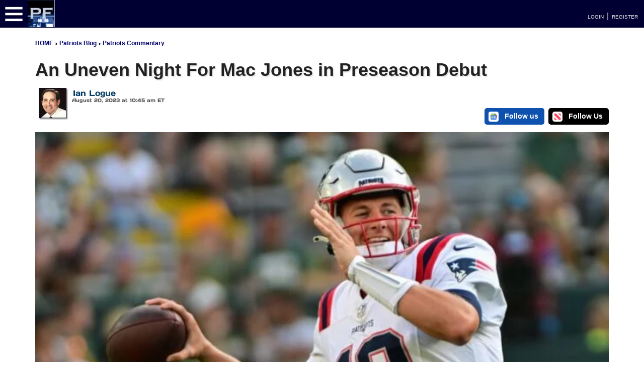

--- FILE ---
content_type: text/html; charset=UTF-8
request_url: https://www.patsfans.com/patriots/blog/2023/08/20/an-uneven-night-for-mac-jones-in-preseason-debut/
body_size: 20023
content:
<!DOCTYPE html>
<html lang="en">
<head>
	<meta http-equiv="Content-Type" content="text/html; charset=UTF-8">
    <meta http-equiv="X-UA-Compatible" content="IE=edge">
	<meta name="viewport" content="width=device-width, initial-scale=1, shrink-to-fit=no">
	<meta name='robots' content='index, follow, max-image-preview:large, max-snippet:-1, max-video-preview:-1' />
<link rel="preload" href="https://www.patsfans.com/patriots/blog/wp-content/themes/PatsFans-2020/css/main.css?ver=1_0_1" as="style">
<link rel="preload" href="https://www.patsfans.com/patriots/blog/wp-content/themes/PatsFans-2020/css/header.css?ver=1_0_1" as="style">
<link rel="preload" href="https://www.patsfans.com/patriots/blog/wp-content/themes/PatsFans-2020/css/pf_ns_btns.css?ver=1_0_1" as="style">
<link rel="dns-prefetch" href="//code.jquery.com">
<link rel="dns-prefetch" href="//cdn.jsdelivr.net">

	<!-- This site is optimized with the Yoast SEO Premium plugin v26.8 (Yoast SEO v26.8) - https://yoast.com/product/yoast-seo-premium-wordpress/ -->
	<title>An Uneven Night For Mac Jones in Preseason Debut</title>
	<meta name="description" content="In his first preseason action of 2023, it was definitely a tough night for New England Patriots quarterback Mac Jones, who ended up with a mixed performance against the Packers." />
	<link rel="canonical" href="https://www.patsfans.com/patriots/blog/2023/08/20/an-uneven-night-for-mac-jones-in-preseason-debut/" />
	<meta property="og:locale" content="en_US" />
	<meta property="og:type" content="article" />
	<meta property="og:title" content="An Uneven Night For Mac Jones in Preseason Debut | PatsFans.com" />
	<meta property="og:description" content="In his first preseason action of 2023, it was definitely a tough night for New England Patriots quarterback Mac Jones, who ended up with a mixed performance against the Packers." />
	<meta property="og:url" content="https://www.patsfans.com/patriots/blog/2023/08/20/an-uneven-night-for-mac-jones-in-preseason-debut/" />
	<meta property="og:site_name" content="PatsFans.com" />
	<meta property="article:publisher" content="https://www.facebook.com/pfans" />
	<meta property="article:published_time" content="2023-08-20T14:45:11+00:00" />
	<meta property="article:modified_time" content="2023-08-20T15:12:14+00:00" />
	<meta property="og:image" content="https://i0.wp.com/www.patsfans.com/patriots/blog/wp-content/uploads/2023/08/USATSI_21234883_168390408_lowres.jpg?fit=1652%2C1101&ssl=1" />
	<meta property="og:image:width" content="1652" />
	<meta property="og:image:height" content="1101" />
	<meta property="og:image:type" content="image/jpeg" />
	<meta name="author" content="Ian Logue" />
	<meta name="twitter:card" content="summary_large_image" />
	<meta name="twitter:creator" content="@ianlogue" />
	<meta name="twitter:site" content="@patsfans" />
	<script type="application/ld+json" class="yoast-schema-graph">{"@context":"https://schema.org","@graph":[{"@type":"NewsArticle","@id":"https://www.patsfans.com/patriots/blog/2023/08/20/an-uneven-night-for-mac-jones-in-preseason-debut/#article","isPartOf":{"@id":"https://www.patsfans.com/patriots/blog/2023/08/20/an-uneven-night-for-mac-jones-in-preseason-debut/"},"author":{"name":"Ian Logue","@id":"https://www.patsfans.com/patriots/blog/#/schema/person/2785562a57e86e99346895c90e0f5459"},"headline":"An Uneven Night For Mac Jones in Preseason Debut","datePublished":"2023-08-20T14:45:11+00:00","dateModified":"2023-08-20T15:12:14+00:00","mainEntityOfPage":{"@id":"https://www.patsfans.com/patriots/blog/2023/08/20/an-uneven-night-for-mac-jones-in-preseason-debut/"},"wordCount":958,"publisher":{"@id":"https://www.patsfans.com/patriots/blog/#organization"},"image":{"@id":"https://www.patsfans.com/patriots/blog/2023/08/20/an-uneven-night-for-mac-jones-in-preseason-debut/#primaryimage"},"thumbnailUrl":"https://www.patsfans.com/patriots/blog/wp-content/uploads/2023/08/USATSI_21234883_168390408_lowres.webp","keywords":["Andrew Steuber","Demario Douglas","Hunter Henry","Kendrick Bourne","Kingsley Enagbare","Mac Jones","Trent Brown"],"articleSection":["Patriots Commentary","Patriots News","PF"],"inLanguage":"en-US"},{"@type":"WebPage","@id":"https://www.patsfans.com/patriots/blog/2023/08/20/an-uneven-night-for-mac-jones-in-preseason-debut/","url":"https://www.patsfans.com/patriots/blog/2023/08/20/an-uneven-night-for-mac-jones-in-preseason-debut/","name":"An Uneven Night For Mac Jones in Preseason Debut","isPartOf":{"@id":"https://www.patsfans.com/patriots/blog/#website"},"primaryImageOfPage":{"@id":"https://www.patsfans.com/patriots/blog/2023/08/20/an-uneven-night-for-mac-jones-in-preseason-debut/#primaryimage"},"image":{"@id":"https://www.patsfans.com/patriots/blog/2023/08/20/an-uneven-night-for-mac-jones-in-preseason-debut/#primaryimage"},"thumbnailUrl":"https://www.patsfans.com/patriots/blog/wp-content/uploads/2023/08/USATSI_21234883_168390408_lowres.webp","datePublished":"2023-08-20T14:45:11+00:00","dateModified":"2023-08-20T15:12:14+00:00","description":"In his first preseason action of 2023, it was definitely a tough night for New England Patriots quarterback Mac Jones, who ended up with a mixed performance against the Packers.","breadcrumb":{"@id":"https://www.patsfans.com/patriots/blog/2023/08/20/an-uneven-night-for-mac-jones-in-preseason-debut/#breadcrumb"},"inLanguage":"en-US","potentialAction":[{"@type":"ReadAction","target":["https://www.patsfans.com/patriots/blog/2023/08/20/an-uneven-night-for-mac-jones-in-preseason-debut/"]}]},{"@type":"ImageObject","inLanguage":"en-US","@id":"https://www.patsfans.com/patriots/blog/2023/08/20/an-uneven-night-for-mac-jones-in-preseason-debut/#primaryimage","url":"https://www.patsfans.com/patriots/blog/wp-content/uploads/2023/08/USATSI_21234883_168390408_lowres.webp","contentUrl":"https://www.patsfans.com/patriots/blog/wp-content/uploads/2023/08/USATSI_21234883_168390408_lowres.webp","width":1652,"height":1101,"caption":"Benny Sieu-USA TODAY Sports"},{"@type":"BreadcrumbList","@id":"https://www.patsfans.com/patriots/blog/2023/08/20/an-uneven-night-for-mac-jones-in-preseason-debut/#breadcrumb","itemListElement":[{"@type":"ListItem","position":1,"name":"Home","item":"https://www.patsfans.com/patriots/blog/"},{"@type":"ListItem","position":2,"name":"Patriots Commentary","item":"https://www.patsfans.com/patriots/blog/category/patriots-commentary/"},{"@type":"ListItem","position":3,"name":"An Uneven Night For Mac Jones in Preseason Debut"}]},{"@type":"WebSite","@id":"https://www.patsfans.com/patriots/blog/#website","url":"https://www.patsfans.com/patriots/blog/","name":"PatsFans.com","description":"Patriots Blog with News and Analysis","publisher":{"@id":"https://www.patsfans.com/patriots/blog/#organization"},"potentialAction":[{"@type":"SearchAction","target":{"@type":"EntryPoint","urlTemplate":"https://www.patsfans.com/patriots/blog/?s={search_term_string}"},"query-input":{"@type":"PropertyValueSpecification","valueRequired":true,"valueName":"search_term_string"}}],"inLanguage":"en-US"},{"@type":"Organization","@id":"https://www.patsfans.com/patriots/blog/#organization","name":"PatsFans.com","url":"https://www.patsfans.com/patriots/blog/","logo":{"@type":"ImageObject","inLanguage":"en-US","@id":"https://www.patsfans.com/patriots/blog/#/schema/logo/image/","url":"https://www.patsfans.com/patriots/blog/wp-content/uploads/2023/01/PF_Social_Logo.webp","contentUrl":"https://www.patsfans.com/patriots/blog/wp-content/uploads/2023/01/PF_Social_Logo.webp","width":300,"height":300,"caption":"PatsFans.com"},"image":{"@id":"https://www.patsfans.com/patriots/blog/#/schema/logo/image/"},"sameAs":["https://www.facebook.com/pfans","https://x.com/patsfans","https://www.instagram.com/patsfans","https://www.pinterest.com/patsfans/","https://www.youtube.com/patsfans","https://www.tiktok.com/@patsfans.official"],"foundingDate":"2000-06-17"},{"@type":"Person","@id":"https://www.patsfans.com/patriots/blog/#/schema/person/2785562a57e86e99346895c90e0f5459","name":"Ian Logue","image":{"@type":"ImageObject","inLanguage":"en-US","@id":"https://www.patsfans.com/patriots/blog/#/schema/person/image/","url":"https://secure.gravatar.com/avatar/7b2113f449563ae600081c59c6ab854ff66f15920ebfefc0fcb643c764d4ad94?s=96&d=mm&r=g","contentUrl":"https://secure.gravatar.com/avatar/7b2113f449563ae600081c59c6ab854ff66f15920ebfefc0fcb643c764d4ad94?s=96&d=mm&r=g","caption":"Ian Logue"},"description":"Ian Logue is a Seacoast native and owner and senior writer for PatsFans.com, an independent media site covering the New England Patriots and has been running this site in one form or another since 1997.","sameAs":["http://www.patsfans.com","https://x.com/ianlogue"],"url":"https://www.patsfans.com/patriots/blog/author/ian/"}]}</script>
	<!-- / Yoast SEO Premium plugin. -->


<link rel='dns-prefetch' href='//code.jquery.com' />
<link rel='dns-prefetch' href='//cdn.jsdelivr.net' />
<link rel='dns-prefetch' href='//www.googletagmanager.com' />
<link rel='dns-prefetch' href='//stats.wp.com' />
<link rel='preconnect' href='//c0.wp.com' />
<link rel="alternate" title="oEmbed (JSON)" type="application/json+oembed" href="https://www.patsfans.com/patriots/blog/wp-json/oembed/1.0/embed?url=https%3A%2F%2Fwww.patsfans.com%2Fpatriots%2Fblog%2F2023%2F08%2F20%2Fan-uneven-night-for-mac-jones-in-preseason-debut%2F" />
<link rel="alternate" title="oEmbed (XML)" type="text/xml+oembed" href="https://www.patsfans.com/patriots/blog/wp-json/oembed/1.0/embed?url=https%3A%2F%2Fwww.patsfans.com%2Fpatriots%2Fblog%2F2023%2F08%2F20%2Fan-uneven-night-for-mac-jones-in-preseason-debut%2F&#038;format=xml" />
<style id='wp-img-auto-sizes-contain-inline-css' type='text/css'>
img:is([sizes=auto i],[sizes^="auto," i]){contain-intrinsic-size:3000px 1500px}
/*# sourceURL=wp-img-auto-sizes-contain-inline-css */
</style>
<style id='wp-block-library-inline-css' type='text/css'>
:root{--wp-block-synced-color:#7a00df;--wp-block-synced-color--rgb:122,0,223;--wp-bound-block-color:var(--wp-block-synced-color);--wp-editor-canvas-background:#ddd;--wp-admin-theme-color:#007cba;--wp-admin-theme-color--rgb:0,124,186;--wp-admin-theme-color-darker-10:#006ba1;--wp-admin-theme-color-darker-10--rgb:0,107,160.5;--wp-admin-theme-color-darker-20:#005a87;--wp-admin-theme-color-darker-20--rgb:0,90,135;--wp-admin-border-width-focus:2px}@media (min-resolution:192dpi){:root{--wp-admin-border-width-focus:1.5px}}.wp-element-button{cursor:pointer}:root .has-very-light-gray-background-color{background-color:#eee}:root .has-very-dark-gray-background-color{background-color:#313131}:root .has-very-light-gray-color{color:#eee}:root .has-very-dark-gray-color{color:#313131}:root .has-vivid-green-cyan-to-vivid-cyan-blue-gradient-background{background:linear-gradient(135deg,#00d084,#0693e3)}:root .has-purple-crush-gradient-background{background:linear-gradient(135deg,#34e2e4,#4721fb 50%,#ab1dfe)}:root .has-hazy-dawn-gradient-background{background:linear-gradient(135deg,#faaca8,#dad0ec)}:root .has-subdued-olive-gradient-background{background:linear-gradient(135deg,#fafae1,#67a671)}:root .has-atomic-cream-gradient-background{background:linear-gradient(135deg,#fdd79a,#004a59)}:root .has-nightshade-gradient-background{background:linear-gradient(135deg,#330968,#31cdcf)}:root .has-midnight-gradient-background{background:linear-gradient(135deg,#020381,#2874fc)}:root{--wp--preset--font-size--normal:16px;--wp--preset--font-size--huge:42px}.has-regular-font-size{font-size:1em}.has-larger-font-size{font-size:2.625em}.has-normal-font-size{font-size:var(--wp--preset--font-size--normal)}.has-huge-font-size{font-size:var(--wp--preset--font-size--huge)}.has-text-align-center{text-align:center}.has-text-align-left{text-align:left}.has-text-align-right{text-align:right}.has-fit-text{white-space:nowrap!important}#end-resizable-editor-section{display:none}.aligncenter{clear:both}.items-justified-left{justify-content:flex-start}.items-justified-center{justify-content:center}.items-justified-right{justify-content:flex-end}.items-justified-space-between{justify-content:space-between}.screen-reader-text{border:0;clip-path:inset(50%);height:1px;margin:-1px;overflow:hidden;padding:0;position:absolute;width:1px;word-wrap:normal!important}.screen-reader-text:focus{background-color:#ddd;clip-path:none;color:#444;display:block;font-size:1em;height:auto;left:5px;line-height:normal;padding:15px 23px 14px;text-decoration:none;top:5px;width:auto;z-index:100000}html :where(.has-border-color){border-style:solid}html :where([style*=border-top-color]){border-top-style:solid}html :where([style*=border-right-color]){border-right-style:solid}html :where([style*=border-bottom-color]){border-bottom-style:solid}html :where([style*=border-left-color]){border-left-style:solid}html :where([style*=border-width]){border-style:solid}html :where([style*=border-top-width]){border-top-style:solid}html :where([style*=border-right-width]){border-right-style:solid}html :where([style*=border-bottom-width]){border-bottom-style:solid}html :where([style*=border-left-width]){border-left-style:solid}html :where(img[class*=wp-image-]){height:auto;max-width:100%}:where(figure){margin:0 0 1em}html :where(.is-position-sticky){--wp-admin--admin-bar--position-offset:var(--wp-admin--admin-bar--height,0px)}@media screen and (max-width:600px){html :where(.is-position-sticky){--wp-admin--admin-bar--position-offset:0px}}
/*wp_block_styles_on_demand_placeholder:697e9c08cbe8a*/
/*# sourceURL=wp-block-library-inline-css */
</style>
<style id='classic-theme-styles-inline-css' type='text/css'>
/*! This file is auto-generated */
.wp-block-button__link{color:#fff;background-color:#32373c;border-radius:9999px;box-shadow:none;text-decoration:none;padding:calc(.667em + 2px) calc(1.333em + 2px);font-size:1.125em}.wp-block-file__button{background:#32373c;color:#fff;text-decoration:none}
/*# sourceURL=/wp-includes/css/classic-themes.min.css */
</style>
<link rel='stylesheet' id='patreon-wordpress-css-css' href='https://www.patsfans.com/patriots/blog/wp-content/plugins/patreon-connect/assets/css/app.css' type='text/css' media='all' />
<link rel='stylesheet' id='bootstrap-css-css' href='https://cdn.jsdelivr.net/npm/bootstrap@4.6.2/dist/css/bootstrap.min.css' type='text/css' media='all' />
<link rel='stylesheet' id='main-css' href='https://www.patsfans.com/patriots/blog/wp-content/themes/PatsFans-2020/css/main.css' type='text/css' media='all' />
<link rel='stylesheet' id='pf-buttons-css' href='https://www.patsfans.com/patriots/blog/wp-content/themes/PatsFans-2020/css/pf_ns_btns.css' type='text/css' media='all' />
<link rel='stylesheet' id='pfcss-css' href='https://www.patsfans.com/patriots/blog/wp-content/themes/PatsFans-2020/css/pfcss.css' type='text/css' media='all' />
<script type="text/javascript" src="https://code.jquery.com/jquery-3.5.1.min.js" id="jquery-js"></script>

<!-- Google tag (gtag.js) snippet added by Site Kit -->
<!-- Google Analytics snippet added by Site Kit -->
<script type="text/javascript" src="https://www.googletagmanager.com/gtag/js?id=GT-5TQ4WM" id="google_gtagjs-js" async></script>
<script type="text/javascript" id="google_gtagjs-js-after">
/* <![CDATA[ */
window.dataLayer = window.dataLayer || [];function gtag(){dataLayer.push(arguments);}
gtag("set","linker",{"domains":["www.patsfans.com"]});
gtag("js", new Date());
gtag("set", "developer_id.dZTNiMT", true);
gtag("config", "GT-5TQ4WM");
//# sourceURL=google_gtagjs-js-after
/* ]]> */
</script>
<link rel="https://api.w.org/" href="https://www.patsfans.com/patriots/blog/wp-json/" /><link rel="alternate" title="JSON" type="application/json" href="https://www.patsfans.com/patriots/blog/wp-json/wp/v2/posts/47224" /><meta name="generator" content="Site Kit by Google 1.171.0" /><style>@font-face {
            font-family: 'Libre Franklin Extra Bold';
            src: url('https://www.patsfans.com/patriots/blog/wp-content/plugins/patreon-connect/assets/fonts/librefranklin-extrabold-webfont.woff2') format('woff2'),
                 url('https://www.patsfans.com/patriots/blog/wp-content/plugins/patreon-connect/assets/fonts/librefranklin-extrabold-webfont.woff') format('woff');
            font-weight: bold;
            }</style>	<style>img#wpstats{display:none}</style>
				<style type="text/css" id="wp-custom-css">
			p { font-family: Verdana,Geneva,sans-serif;  font-size: 16px; line-height:28px; }

li {
    margin-left: 1.5em; /* adjust as needed */
    padding-left: 0.5em; /* optional, for extra spacing inside */
}		</style>
		

<style type="text/css">@font-face {font-family:Days One;font-style:normal;font-weight:400;src:url(/cf-fonts/s/days-one/5.0.18/latin/400/normal.woff2);unicode-range:U+0000-00FF,U+0131,U+0152-0153,U+02BB-02BC,U+02C6,U+02DA,U+02DC,U+0304,U+0308,U+0329,U+2000-206F,U+2074,U+20AC,U+2122,U+2191,U+2193,U+2212,U+2215,U+FEFF,U+FFFD;font-display:swap;}@font-face {font-family:Goldman;font-style:normal;font-weight:400;src:url(/cf-fonts/s/goldman/5.0.18/vietnamese/400/normal.woff2);unicode-range:U+0102-0103,U+0110-0111,U+0128-0129,U+0168-0169,U+01A0-01A1,U+01AF-01B0,U+0300-0301,U+0303-0304,U+0308-0309,U+0323,U+0329,U+1EA0-1EF9,U+20AB;font-display:swap;}@font-face {font-family:Goldman;font-style:normal;font-weight:400;src:url(/cf-fonts/s/goldman/5.0.18/latin/400/normal.woff2);unicode-range:U+0000-00FF,U+0131,U+0152-0153,U+02BB-02BC,U+02C6,U+02DA,U+02DC,U+0304,U+0308,U+0329,U+2000-206F,U+2074,U+20AC,U+2122,U+2191,U+2193,U+2212,U+2215,U+FEFF,U+FFFD;font-display:swap;}@font-face {font-family:Goldman;font-style:normal;font-weight:400;src:url(/cf-fonts/s/goldman/5.0.18/latin-ext/400/normal.woff2);unicode-range:U+0100-02AF,U+0304,U+0308,U+0329,U+1E00-1E9F,U+1EF2-1EFF,U+2020,U+20A0-20AB,U+20AD-20CF,U+2113,U+2C60-2C7F,U+A720-A7FF;font-display:swap;}</style>

<!-- Google tag (gtag.js) -->
<script async src="https://www.googletagmanager.com/gtag/js?id=G-30E5W0X5JP"></script>
<script>
  window.dataLayer = window.dataLayer || [];
  function gtag(){dataLayer.push(arguments);}
  gtag('js', new Date());

  gtag('config', 'G-30E5W0X5JP');
</script>

<link rel='stylesheet' id='pf_reveal_css' href='https://cdn.patsfans.com/site/css/pf_reveal.css' media='all' />
<script type='text/javascript' src='https://cdn.patsfans.com/site/js/pf_reveal.js' id='pf_reveal_js'></script>

<!-- AdThrive Head Tag Manual -->
<script data-no-optimize="1" data-cfasync="false">
(function(w, d) {
    w.adthrive = w.adthrive || {};
    w.adthrive.cmd = w.
    adthrive.cmd || [];
    w.adthrive.plugin = 'adthrive-ads-manual';
    w.adthrive.host = 'ads.adthrive.com';var s = d.createElement('script');
    s.async = true;
    s.referrerpolicy='no-referrer-when-downgrade';
    s.src = 'https://' + w.adthrive.host + '/sites/5cc05c684b6de3074c788513/ads.min.js?referrer=' + w.encodeURIComponent(w.location.href) + '&cb=' + (Math.floor(Math.random() * 100) + 1);
    var n = d.getElementsByTagName('script')[0];
    n.parentNode.insertBefore(s, n);
})(window, document);
</script>
<!-- End of AdThrive Head Tag -->

<style>
	.badge {
		color:white !important;
	}
	@media (max-width:850px) { 
	.archive_date_block{
	display:none; 
	}	
</style>
</head>
<body class="wp-singular post-template-default single single-post postid-47224 single-format-standard wp-theme-PatsFans-2020">
					
<link rel="stylesheet" href="https://cdn.patsfans.com/site/css/header.css?ver=1_099">
<link rel="stylesheet" href="https://www.patsfans.com/new-england-patriots/messageboard/2025/css/pf_css_sm_1_5_4.css?ver=1_7_3" type="text/css"/><div class="pf_slideout_left_menu" id="pfNav" style="top:0;"></div>
<div id="header_bar" style="width:100%; background-color:#000032; height:55px; "><div style="width:55px; height:55px; display:inline-block; float:left; padding-left:5px; padding-top:5px;"><a href="#" class="pf-menu-toggle" title="PatsFans.com Menu"><IMG SRC="https://cdn.patsfans.com/images/site/header/pf_menu_button.png" width="45" height="45" style="width:45px; height:45px; border:0;" alt="PatsFans.com Menu"></a></div><a href="/" title="PatsFans.com"><img src="https://cdn.patsfans.com/images/site/header/pf_mobile_logo.png" class="pflogo_mobile19" alt="PatsFans.com - The Hub For New England Patriots Fans" style="width:54px; height:54px;" width="54" height="54" loading="lazy"></a><div class="pflogo19" style="width:125px;  float:left; height:55px; margin-right:45px; border:0;"><a href="/" title="PatsFans.com"><img src="https://cdn.patsfans.com/images/site/header/pf-header-125x55.png" width="125" height="55" alt="PatsFans.com - The Hub For New England Patriots Fans" class="pf_reveal lazy" loading="lazy"></a></div><link rel="stylesheet" href="https://cdn.patsfans.com/site/css/header_bar_latest_1_0_1.css?ver=1_4_5">	<nav id="pf_top-nav" style="display:inline-block;">
  <ul class="pf_menu"><li class="pf-dropdown  lazy-menu" id="menu-news" data-source="/2026/header/menus/news.php"><a href="#">NEWS <span style="font-size:8px;">&#9660;</span></a>
</li>
<li class="pf-dropdown  lazy-menu" id="menu-forum" data-source="/2026/header/menus/forum.php"><a href="#">FORUM <span style="font-size:8px;">&#9660;</span></a>
</li>
<li><a href="/new-england-patriots/schedule/2025/"><span style="font-size:14px;">SCHEDULE</span></a></li>
<li class="pf-dropdown  lazy-menu" id="menu-nfl" data-source="/2026/header/menus/nfl.php"><a href="#">NFL <span style="font-size:8px;">&#9660;</span></a>
</li>	
<li class="pf-dropdown  lazy-menu" id="menu-stats" data-source="/2026/header/menus/stats.php"><a href="#"><span style="font-size:14px;">STATS <span style="font-size:8px;">&#9660;</span></span></a>
</li>
<li class="pf-dropdown  lazy-menu" id="menu-games" data-source="/2026/header/menus/games.php"><a href="#"><span style="font-size:14px;">GAMES <span style="font-size:8px;">&#9660;</span></span></a>
</li></ul>
</nav><div class="top_icon_container"><div class="mobile_right"></div><div class="login_box"><a class="header_link" href="/new-england-patriots/messageboard/index.php?login/">LOGIN</a> | <a class="header_link" href="/new-england-patriots/messageboard/register/">REGISTER</a></div></div></div><div id="top_970_ad"></div>
<div class="container-fluid bg-white">
<div class="container">
	
<div class="row">
	<div class="col-lg-12 m-0 p-0 pt-3">
				<p>
		
<a href="https://www.patsfans.com"  title="New England Patriots at PatsFans.com" class="dkbluebigb" style="font-family: Arial, sans-serif;"><strong>HOME</strong></a>
<span class="darkblue"> > </span>
<a href="/patriots/blog/" class="dkbluebigb" style="font-family: Arial, sans-serif;" title="Patriots Blog"><strong>Patriots Blog</strong></a>
<span class="darkblue"> > </span>
<a href="https://www.patsfans.com/patriots/blog/category/patriots-commentary/" class="dkbluebigb" style="font-family: Arial, sans-serif;" title="Patriots Commentary"><strong>Patriots Commentary</a></strong>			</p>
	<main id="pf-47224">
	<article class="post-47224 post type-post status-publish format-standard has-post-thumbnail hentry category-patriots-commentary category-patriots-news category-pf tag-andrew-steuber tag-demario-douglas tag-hunter-henry tag-kendrick-bourne tag-kingsley-enagbare tag-mac-jones tag-trent-brown">

	<header class="mb-2 bg-white">
				<h1 style="color:#212121; font-family: Verdana, sans-serif; font-size:36px; text-shadow: 2px 2px 2px #DEDEDE;"><strong>An Uneven Night For Mac Jones in Preseason Debut</strong></h1>
					</header>

		


			<div class="dshow">
<div style="margin-top:35px; right:0; position:absolute;">
				<link rel="stylesheet" href="https://cdn.patsfans.com/site/css/pf_ns_btns.css?ver=1_1_9">
  <a style="color:white;  margin-right:5px;" href="https://news.google.com/publications/CAoiEEOnKHu7rJ0nT5swOo6c3kA" target="_blank" class="pf-google-news-button" rel="noopener noreferrer" title="Follow Us On Google News">
    <img src="https://cdn.patsfans.com/images/pats_news/icons/google-news.webp" alt="Google News" width="20" height="20" style="width:20px; height:auto; background:white; border-radius:4px; padding:2px;">
    Follow us
  </a>

  <a style="color:white;" href="https://apple.news/Tr4kUUA3uQni2CobvW7G9bQ" target="_blank" class="pf-apple-news-button" style="margin-left: 10px;" rel="noopener noreferrer" title="Follow Us On Apple News">
    <img src="https://cdn.patsfans.com/images/pats_news/icons/apple-news-icon.png" alt="Apple News" width="20" height="20" style="width:20px; height:auto;">
    Follow Us
  </a>
			</div>
<div id="pf_blog_author_block" height="60px">
<div id="pf_blog_author_block_name">Ian Logue</div>
<div id="pf_blog_author_block_photo">
	
	
	<a href="https://www.patsfans.com/patriots/blog/author/ian/" title="Ian Logue on PatsFans.com"><IMG SRC="https://cdn.patsfans.com/images/blogs/authors/ian_logue_55x60.jpg" loading="eager" width="55" height="60" style="width:55px; height:60px;" border=0 alt="Ian Logue on Twitter"/></a>
	
</div> <div id="pf_blog_author_block_date">August 20, 2023 at 10:45 am ET </div>
</div>


</div>

			<p>
			<style>
	.photo_caption_text {
		font-family: "Gill Sans", "Gill Sans MT", "Myriad Pro", "DejaVu Sans Condensed", Helvetica, Arial, "sans-serif";
		font-size:10px;
		font-weight:bold;
		color:#414141;
		text-align: right;
		line-height:16px;
		display:block;
		margin-bottom:2px;
		width:100%;
	}
	
	.hero-image-container {
		position: relative;
		width: 100%;
		overflow: hidden;
	}
	
	.hero-image-container img {
		position: absolute;
		top: 0;
		left: 0;
		width: 100%;
		height: 100%;
		object-fit: cover;
	}
</style>
<div class="row m-0 p-0">
<div class="col m-0 p-0" style="background-color:#313131;">

<!-- Hero Image with Layout Shift Prevention -->
<div class="hero-image-container" style="padding-bottom: 66.6667%;">
	<img src="https://www.patsfans.com/patriots/blog/wp-content/uploads/2023/08/USATSI_21234883_168390408_lowres-660x440.webp" 
		 fetchpriority="high" 
		 alt="An Uneven Night For Mac Jones in Preseason Debut" 
		 loading="eager"
		 width="660" 
		 height="440">
</div>

<span class="photo_caption_text p-3 text-light">(PHOTO: Benny Sieu-USA TODAY Sports)</span></div>
</div>
<div class="row m-0 mb-3 p-3 bg-light" style="border-right:solid 1px #AEAEAE; border-left:solid 1px #AEAEAE; border-bottom:solid 1px #AEAEAE; border-bottom-left-radius:5px; border-bottom-right-radius:5px;">
	<div class="col-6 m-0 p-0">
				
				<span style="font-size:12px; color:#414141;">
			<strong>&#128337; Read Time: 4 minutes</strong>
		</span>
	</div>
	<div class="col-6 m-0 p-0">
		<style>
			@media screen and (max-width:1000px){
				#pu {
					display:none;
				}
			}	
		</style>
		<div align="right" class="dshow m-0 p-0">		Posted Under: 		<a style="color:white; background-color:#0046D1;" href="https://www.patsfans.com/patriots/blog/category/patriots-commentary/" class="badge p-1 text-color">Patriots Commentary</a>				<div class="p-1 mt-1"><span style="font-size:10px; color:#414141;"><a style="font-size:10px; color:#414141;" href="/patriots/blog/headlines/">More Patriots Headlines</a> 	
			&#187;</span></div>
		</div>	</div>
</div>	</div>
</div>
	
<div class="row">
	<div class="col-lg-8 m-0 p-3">
	<link rel="stylesheet" href="https://cdn.patsfans.com/site/css/pf_bg_sb.css?ver=11">

<div style="max-width: 100%; margin: 20px auto;  margin-top:5px !important; font-family: Arial, sans-serif; line-height: 1.6; border: 1px solid #ddd; padding: 10px; border-radius: 8px;"><div class="pf-pf-share-bar" style="display: flex; flex-wrap: wrap; gap: 6px; justify-content: center; align-items: center;"><span class="pf-share-label" style="font-weight: bold;">Share:</span><a style="color:white;" href="https://www.facebook.com/sharer/sharer.php?u=https%3A%2F%2Fwww.patsfans.com%2Fpatriots%2Fblog%2F2023%2F08%2F20%2Fan-uneven-night-for-mac-jones-in-preseason-debut%2F" target="_blank" class="pf-share-btn pf-fb" rel="noopener noreferrer" title="Share on Facebook"><span class="pf-icon"><svg width="18" height="18" fill="currentColor">
            <use href="https://www.patsfans.com/images/site/pf-icons.svg#icon-facebook"></use>
        </svg></span> <span class="pf-sb-text">Facebook</span></a><a style="color:white;" href="https://twitter.com/intent/tweet?url=https%3A%2F%2Fwww.patsfans.com%2Fpatriots%2Fblog%2F2023%2F08%2F20%2Fan-uneven-night-for-mac-jones-in-preseason-debut%2F" target="_blank" rel="noopener noreferrer" class="pf-share-btn pf-x" title="Share on X"><span class="pf-sb-text">Share on</span><span class="pf-icon"><svg viewBox="0 0 120 120" width="18" height="18" fill="currentColor" xmlns="http://www.w3.org/2000/svg"><use href="https://www.patsfans.com/images/site/pf-icons.svg#icon-x"></use></svg></span></a><a style="color:white;" href="https://www.reddit.com/submit?url=https%3A%2F%2Fwww.patsfans.com%2Fpatriots%2Fblog%2F2023%2F08%2F20%2Fan-uneven-night-for-mac-jones-in-preseason-debut%2F" target="_blank" class="pf-share-btn pf-reddit" rel="noopener noreferrer" title="Share on Reddit"><span class="pf-icon"><svg width="18" height="18"><use href="https://www.patsfans.com/images/site/pf-icons.svg#icon-reddit"></use></svg></span> <span class="pf-sb-text">Reddit</span></a><a style="color:white;" href="https://api.whatsapp.com/send?text=https://www.patsfans.com/patriots/blog/2023/08/20/an-uneven-night-for-mac-jones-in-preseason-debut/" target="_blank" class="pf-share-btn pf-whatsapp" rel="noopener noreferrer" title="Share on WhatsApp"><span class="pf-icon"><svg width="18" height="18" fill="currentColor"><use href="https://www.patsfans.com/images/site/pf-icons.svg#icon-whatsapp"></use></svg></span> <span class="pf-sb-text">WhatsApp</span></a><a style="color:white;" href="/cdn-cgi/l/email-protection#[base64]" class="pf-share-btn pf-email" rel="noopener noreferrer" title="Share via Email"><span class="pf-icon"><svg width="18" height="18" fill="currentColor"><use href="https://www.patsfans.com/images/site/pf-icons.svg#icon-email"></use></svg></span> <span class="pf-sb-text">Email</span></a></div></div><?xml encoding="utf-8" ?><p>In his first preseason action of 2023, it was definitely a tough night for <a href="https://www.patsfans.com" title="New England Patriots at PatsFans.com" class="post-content-link"><strong>New England Patriots</strong></a> quarterback Mac Jones, who ended up with a mixed performance in the three series he played in against the Packers.</p><p>Jones and the offense started things off with good field position after a botched center exchange by Jordan Love &ndash; who lost the football &ndash; on the Packers&rsquo; first possession, gave New England the ball at Green Bay&rsquo;s 18-yard line after Josh Uche recovered the turnover.</p><p>However, the drive didn&rsquo;t start out all that well.&nbsp; Left tackle Trent Brown was called for a false start on the first play from scrimmage, immediately starting things off on the wrong foot and putting the Patriots in 1st-and-15.&nbsp; But fortunately, Kendrick Bourne helped them overcome Brown&rsquo;s penalty thanks to back-to-back plays where he made a couple of nice moves on his routes as Jones connected with him for passes for 4 and 13 yards, respectively.</p><p>The latter throw was probably the most impressive.&nbsp; Facing significant pressure coming in from his right, Jones stepped into the pass and fired off a terrific completion to Bourne, which gave New England 1st-and-goal from the Packers&rsquo; six-yard line.</p><p>Four plays later, after Jones threw a fade route to the corner where DeVante Parker was interfered with (which put the ball at the Packers&rsquo; one-yard line), Rhamondre Stevenson finished things off with a one-yard touchdown run to give the Patriots an early 7-0 lead.</p><p>The next series saw some similar frustration.&nbsp; Stevenson started things off with a 23-yard run, taking the ball out to the Patriots&rsquo; 35-yard line.&nbsp; That one came after Jones made a great adjustment at the line, which helped set up the play.</p><p>But Jones then overshot Hunter Henry on the next snap after the tight end Henry was pressed at the line by safety Jonathan Owen, and was held up slightly right before Jones let go of the football.&nbsp; It ended up being just enough to disrupt the timing between the two on that play, with the ball sailing over Henry for an incompletion.</p><p>That turned out to be a significant missed opportunity as Jones found himself getting sacked two plays later on a 3rd-and-9 after he couldn&rsquo;t step up thanks to a rush by Green Bay.</p><p>On that play, looking at again, Jones literally had no chance.&nbsp; Every single offensive lineman up front, except for center David Andrews, was driven back into Jones (Andrews was standing all alone with his man multiple yards in front of the rest of the fray).&nbsp; Right tackle Sidy Sow ended up being the one who ultimately lost his battle against linebacker Kingsley Enagbare, who leaped in and dropped Jones for the loss and killed the drive.</p><p>That ended up being a sign of things to come as Jones came up with a great play to begin their next possession, sliding up in the pocket and delivering a fairly good throw that was just out in front of DeVante Parker, who didn&rsquo;t put much of an effort to try and go up and get it and it fell incomplete.</p><p>Two plays later, following a carry by Kevin Harris on second down where he failed to pick up a yard, Jones hit rookie Demario Douglas on a great route where the rookie sprinted out and shifted inside, with Jones delivering the football.&nbsp; Douglas picked up 15 yards and the first down, moving the chains.</p><p><img decoding="async" src="https://www.patsfans.com/patriots/blog/wp-content/uploads/2023/08/USATSI_21235702_168390408_lowres-450x300.webp" sizes="auto, (max-width: 480px) 450px, (max-width: 768px) 660px, (max-width: 1024px) 800px, 1200px" loading="lazy" alt="Kendrick Bourne" width="450" height="300" style="width:100%; height:auto;" class="size-full wp-image-47236"><br><span style="font-size:10px;"><strong>Bourne was solid Saturday night. (PHOTO: Benny Sieu-USA TODAY Sports)</strong></span></p><p>Three plays later, Jones hit Kendrick Bourne after missing him the play before for a 17-yard throw on a 3rd-and-8, with Jones putting it up high where only Bourne could get it as pressure was again bearing down on him.&nbsp; In fact, looking at it further, it was an unreal play by Jones, who was drilled as he released it by linebacker Justin Hollins, which makes it even more impressive that he both got off the throw and that the ball was completed.</p><p>It was a big play, moving the chains and taking New England down to the Green Bay 27-yard line.</p><p>However, Jones was dropped for a sack on the next play by Enagbare, who came in over left tackle behind him after Andrew Steuber (who had replaced Trent Brown at left tackle) couldn&rsquo;t hold him off, with Enagbare knocking the ball out as Jones was winding up to throw.</p><p>To add insult to injury, Stueber then stood there looking at the football literally a couple of yards in front of him and didn&rsquo;t even immediately attempt to try and recover it.</p><p>Instead, it was Enagbare who came up with the turnover at the Green Bay 38-yard line.</p><p>It was a brutal end to the evening for Jones, who was replaced by Bailey Zappe on the ensuing series.</p><p>Jones ended up completing 6-of-9 throwing the football for 52-yards and overall really didn&rsquo;t look that bad after a second review.&nbsp; Still, it was a tough way to finish what had otherwise been a pretty good week for the Patriots signal-caller.</p><p>The third-year quarterback spoke mostly about the situation with his fallen teammate after the game, politely declining to answer anything football-related as he spoke to reporters.</p><p>&ldquo;I&rsquo;ll probably pass on the football [question], but we definitely just want to pray for him and his family,&rdquo; said Jones.&nbsp; &ldquo;I do appreciate you asking, but we&rsquo;ll probably save it for next week.&rdquo;</p><p>That was likely the only snaps we&rsquo;ll see him take ahead of the regular season, as starters generally don&rsquo;t play in the preseason finale.&nbsp; The club will play its final exhibition game in Tennessee on Friday against the Titans.</p>
<div style="max-width: 100%; margin: 20px auto;  margin-top:5px !important; font-family: Arial, sans-serif; line-height: 1.6; border: 1px solid #ddd; padding: 10px; border-radius: 8px;"><div class="pf-pf-share-bar" style="display: flex; flex-wrap: wrap; gap: 6px; justify-content: center; align-items: center;"><span class="pf-share-label" style="font-weight: bold;">Share:</span><a style="color:white;" href="https://www.facebook.com/sharer/sharer.php?u=https%3A%2F%2Fwww.patsfans.com%2Fpatriots%2Fblog%2F2023%2F08%2F20%2Fan-uneven-night-for-mac-jones-in-preseason-debut%2F" target="_blank" class="pf-share-btn pf-fb" rel="noopener noreferrer" title="Share on Facebook"><span class="pf-icon"><svg width="18" height="18" fill="currentColor">
            <use href="https://www.patsfans.com/images/site/pf-icons.svg#icon-facebook"></use>
        </svg></span> <span class="pf-sb-text">Facebook</span></a><a style="color:white;" href="https://twitter.com/intent/tweet?url=https%3A%2F%2Fwww.patsfans.com%2Fpatriots%2Fblog%2F2023%2F08%2F20%2Fan-uneven-night-for-mac-jones-in-preseason-debut%2F" target="_blank" rel="noopener noreferrer" class="pf-share-btn pf-x" title="Share on X"><span class="pf-sb-text">Share on</span><span class="pf-icon"><svg viewBox="0 0 120 120" width="18" height="18" fill="currentColor" xmlns="http://www.w3.org/2000/svg"><use href="https://www.patsfans.com/images/site/pf-icons.svg#icon-x"></use></svg></span></a><a style="color:white;" href="https://www.reddit.com/submit?url=https%3A%2F%2Fwww.patsfans.com%2Fpatriots%2Fblog%2F2023%2F08%2F20%2Fan-uneven-night-for-mac-jones-in-preseason-debut%2F" target="_blank" class="pf-share-btn pf-reddit" rel="noopener noreferrer" title="Share on Reddit"><span class="pf-icon"><svg width="18" height="18"><use href="https://www.patsfans.com/images/site/pf-icons.svg#icon-reddit"></use></svg></span> <span class="pf-sb-text">Reddit</span></a><a style="color:white;" href="https://api.whatsapp.com/send?text=https://www.patsfans.com/patriots/blog/2023/08/20/an-uneven-night-for-mac-jones-in-preseason-debut/" target="_blank" class="pf-share-btn pf-whatsapp" rel="noopener noreferrer" title="Share on WhatsApp"><span class="pf-icon"><svg width="18" height="18" fill="currentColor"><use href="https://www.patsfans.com/images/site/pf-icons.svg#icon-whatsapp"></use></svg></span> <span class="pf-sb-text">WhatsApp</span></a><a style="color:white;" href="/cdn-cgi/l/email-protection#[base64]" class="pf-share-btn pf-email" rel="noopener noreferrer" title="Share via Email"><span class="pf-icon"><svg width="18" height="18" fill="currentColor"><use href="https://www.patsfans.com/images/site/pf-icons.svg#icon-email"></use></svg></span> <span class="pf-sb-text">Email</span></a></div></div>	

</p>
<p>
	<div class="mb-3" style="padding:5px; border:solid 1px #DEDEDE; border-radius:10px; background-color:#EFEFEF;">
		<div class="badge p-1 text-white" style="font-size:16px; background-color:#026100;"><em>READ NEXT:</em></div> <strong><a href="https://www.patsfans.com/patriots/blog/2023/08/20/morse-thoughts-on-pre-season-game-2-and-update-on-isaiah-bolden-canceled-joint-practice-with-tennessee/?next=true" title="MORSE: Thoughts on Pre-season Game #2 and Update on Isaiah Bolden, Canceled Joint Practice with Tennessee">MORSE: Thoughts on Pre-season Game #2 and Update on Isaiah Bolden, Canceled Joint Practice with Tennessee</a></strong>
	</div>
	
<style>
	.author_bio_section{
background-color: #F5F5F5;
padding: 15px;
border: 1px solid #ccc;
border-radius:10px;
font-family:Days One;
font-size:12px;
}
  
.author_name{
font-size:14px;
font-weight: bold;
}
  
.author_details img {
border: 1px solid #D8D8D8;
border-radius: 50%;
float: left;
font-size:12px;
margin: 0 10px 10px 0;
}
</style>
	
<div class="author_bio_section" style="font-weight:normal;"><p class="author_name">About Ian Logue</p><p class="author_details" style=" font-size:14px;"><img alt='' src='https://secure.gravatar.com/avatar/7b2113f449563ae600081c59c6ab854ff66f15920ebfefc0fcb643c764d4ad94.webp?s=96&#038;d=mm&#038;r=g' srcset='https://secure.gravatar.com/avatar/7b2113f449563ae600081c59c6ab854ff66f15920ebfefc0fcb643c764d4ad94.webp?s=96&#038;d=mm&#038;r=g 2x' class="pf_reveal lazy avatar avatar-96 photo" loading="lazy" height='96' width='96' decoding='async'/>Ian Logue is a Seacoast native and owner and senior writer for PatsFans.com, an independent media site covering the New England Patriots and has been running this site in one form or another since 1997.</p><p class="author_links" style="text-align:center;"><a style="color:#000069; font-weight:bold;" href="https://www.patsfans.com/patriots/blog/author/ian/">View all posts by Ian Logue</a></div>
<br><strong>Tags: </strong>
			<a style="color:black !important; padding:8px !important;margin:3px !important;" href="https://www.patsfans.com/patriots/blog/tag/andrew-steuber/" class="badge badge-warning" title="Andrew Steuber - View More">
			Andrew Steuber			</a>


			<a style="color:black !important; padding:8px !important;margin:3px !important;" href="https://www.patsfans.com/patriots/blog/tag/demario-douglas/" class="badge badge-warning" title="Demario Douglas - View More">
			Demario Douglas			</a>


			<a style="color:black !important; padding:8px !important;margin:3px !important;" href="https://www.patsfans.com/patriots/blog/tag/hunter-henry/" class="badge badge-warning" title="Hunter Henry - View More">
			Hunter Henry			</a>


			<a style="color:black !important; padding:8px !important;margin:3px !important;" href="https://www.patsfans.com/patriots/blog/tag/kendrick-bourne/" class="badge badge-warning" title="Kendrick Bourne - View More">
			Kendrick Bourne			</a>


			<a style="color:black !important; padding:8px !important;margin:3px !important;" href="https://www.patsfans.com/patriots/blog/tag/kingsley-enagbare/" class="badge badge-warning" title="Kingsley Enagbare - View More">
			Kingsley Enagbare			</a>


			<a style="color:black !important; padding:8px !important;margin:3px !important;" href="https://www.patsfans.com/patriots/blog/tag/mac-jones/" class="badge badge-warning" title="Mac Jones - View More">
			Mac Jones			</a>


			<a style="color:black !important; padding:8px !important;margin:3px !important;" href="https://www.patsfans.com/patriots/blog/tag/trent-brown/" class="badge badge-warning" title="Trent Brown - View More">
			Trent Brown			</a>

</article>
</main>

<!-- Begin MailChimp Signup Form -->
			<!--End mc_embed_signup-->
<hr>
		
<!-- You can start editing here. -->


			<!-- If comments are closed. -->
		<p class="nocomments">Comments are closed.</p>

	
	 	
<div class="pt-0 pb-2"><h2 class="latest_header"><strong>More Patriots News Headlines:</strong></h2></div><div class="container mb-2 m-0 p-0 pb-2"  style="width:100%; border:1px solid #E0E0E0; border-top:0; border-left:0; border-right:0; min-height:90px;"><div class="row m-0 p-0 "><div class="col-3 col-pixel-width-90 thumb_right_cell p-1"><img loading="lazy" data-src="https://www.patsfans.com/patriots/blog/wp-content/uploads/2026/01/USATSI_28107338_168390408_lowres-250x250.webp" src="https://www.patsfans.com/patriots/blog/wp-content/uploads/2026/01/USATSI_28107338_168390408_lowres-250x250.webp" alt="MORSE: Day Three Senior Bowl Practice" class="pf_reveal lazy thumb_right mb-2 mt-2 mr-4" width="90" height="90" style="width:90px; height:auto; border-radius:5px;"></div><div class="col"><h3 style="font-family:Days One; font-size:14px; padding:5px; padding-left:0;"><a style="color:black;" href="https://www.patsfans.com/patriots/blog/2026/01/31/morse-day-three-senior-bowl-practice/" title="MORSE: Day Three Senior Bowl Practice">MORSE: Day Three Senior Bowl Practice</a></h3><strong><span class="excerpt p-0 class="mb-1 mt-1">By: <a style="color:black;" href="https://www.patsfans.com/patriots/blog/author/markmorse5/" title="Mark Morse">Mark Morse</a></span></strong><br><span class="excerpt mt-1 archive_date_block" id="iblock">The National Team got hit hard by the injury bug and will have at least 8 players not playing in the game on Saturday.</span></div><div class="col col-pixel-width-90 thumb_right_cell padding-1 archive_date_block"><span class="time_ago">15 hours ago</span></div></div></div><div class="container mb-2 m-0 p-0 pb-2"  style="width:100%; border:1px solid #E0E0E0; border-top:0; border-left:0; border-right:0; min-height:90px;"><div class="row m-0 p-0 "><div class="col-3 col-pixel-width-90 thumb_right_cell p-1"><img loading="lazy" data-src="https://www.patsfans.com/patriots/blog/wp-content/uploads/2026/01/USATSI_28085839_168390408_lowres-250x250.webp" src="https://www.patsfans.com/patriots/blog/wp-content/uploads/2026/01/USATSI_28085839_168390408_lowres-250x250.webp" alt="Friday Patriots Notebook 1/30: Vrabel Not Worried About Maye" class="pf_reveal lazy thumb_right mb-2 mt-2 mr-4" width="90" height="90" style="width:90px; height:auto; border-radius:5px;"></div><div class="col"><h3 style="font-family:Days One; font-size:14px; padding:5px; padding-left:0;"><a style="color:black;" href="https://www.patsfans.com/patriots/blog/2026/01/30/friday-patriots-notebook-1-30-vrabel-not-worried-about-maye/" title="Friday Patriots Notebook 1/30: Vrabel Not Worried About Maye">Friday Patriots Notebook 1/30: Vrabel Not Worried About Maye</a></h3><strong><span class="excerpt p-0 class="mb-1 mt-1">By: <a style="color:black;" href="https://www.patsfans.com/patriots/blog/author/ian/" title="Ian Logue">Ian Logue</a></span></strong><br><span class="excerpt mt-1 archive_date_block" id="iblock">Mike Vrabel spoke to the media on Thursday and clarified Maye's status as it pertained to a report where the second-year quarterback had been dealing&hellip;</span></div><div class="col col-pixel-width-90 thumb_right_cell padding-1 archive_date_block"><span class="time_ago">1 day ago</span></div></div></div><div class="container mb-2 m-0 p-0 pb-2"  style="width:100%; border:1px solid #E0E0E0; border-top:0; border-left:0; border-right:0; min-height:90px;"><div class="row m-0 p-0 "><div class="col-3 col-pixel-width-90 thumb_right_cell p-1"><img loading="lazy" data-src="https://www.patsfans.com/patriots/blog/wp-content/uploads/2026/01/USATSI_28106413_168390408_lowres-250x250.webp" src="https://www.patsfans.com/patriots/blog/wp-content/uploads/2026/01/USATSI_28106413_168390408_lowres-250x250.webp" alt="MORSE: Senior Bowl Practice Observations" class="pf_reveal lazy thumb_right mb-2 mt-2 mr-4" width="90" height="90" style="width:90px; height:auto; border-radius:5px;"></div><div class="col"><h3 style="font-family:Days One; font-size:14px; padding:5px; padding-left:0;"><a style="color:black;" href="https://www.patsfans.com/patriots/blog/2026/01/30/morse-senior-bowl-practice-observations/" title="MORSE: Senior Bowl Practice Observations">MORSE: Senior Bowl Practice Observations</a></h3><strong><span class="excerpt p-0 class="mb-1 mt-1">By: <a style="color:black;" href="https://www.patsfans.com/patriots/blog/author/markmorse5/" title="Mark Morse">Mark Morse</a></span></strong><br><span class="excerpt mt-1 archive_date_block" id="iblock">The Panini Senior Bowl will be played Saturday in Mobile, Alabama.  This is the premium College All-Star game, and every one of the players playing&hellip;</span></div><div class="col col-pixel-width-90 thumb_right_cell padding-1 archive_date_block"><span class="time_ago">2 days ago</span></div></div></div><div class="container mb-2 m-0 p-0 pb-2"  style="width:100%; border:1px solid #E0E0E0; border-top:0; border-left:0; border-right:0; min-height:90px;"><div class="row m-0 p-0 "><div class="col-3 col-pixel-width-90 thumb_right_cell p-1"><img loading="lazy" data-src="https://www.patsfans.com/patriots/blog/wp-content/uploads/2026/01/USATSI_27986929_168390408_lowres-250x250.webp" src="https://www.patsfans.com/patriots/blog/wp-content/uploads/2026/01/USATSI_27986929_168390408_lowres-250x250.webp" alt="TRANSCRIPT: Mike Vrabel Press Conference 1/29" class="pf_reveal lazy thumb_right mb-2 mt-2 mr-4" width="90" height="90" style="width:90px; height:auto; border-radius:5px;"></div><div class="col"><h3 style="font-family:Days One; font-size:14px; padding:5px; padding-left:0;"><a style="color:black;" href="https://www.patsfans.com/patriots/blog/2026/01/29/transcript-mike-vrabel-press-conference-1-29/" title="TRANSCRIPT: Mike Vrabel Press Conference 1/29">TRANSCRIPT: Mike Vrabel Press Conference 1/29</a></h3><strong><span class="excerpt p-0 class="mb-1 mt-1">By: <a style="color:black;" href="https://www.patsfans.com/patriots/blog/author/ian/" title="Ian Logue">Ian Logue</a></span></strong><br><span class="excerpt mt-1 archive_date_block" id="iblock">Here's what New England Patriots head coach had to say during his press conference with the media on Thursday, January 29, 2026.</span></div><div class="col col-pixel-width-90 thumb_right_cell padding-1 archive_date_block"><span class="time_ago">2 days ago</span></div></div></div><div class="container mb-2 m-0 p-0 pb-2"  style="width:100%; border:1px solid #E0E0E0; border-top:0; border-left:0; border-right:0; min-height:90px;"><div class="row m-0 p-0 "><div class="col-3 col-pixel-width-90 thumb_right_cell p-1"><img loading="lazy" data-src="https://www.patsfans.com/patriots/blog/wp-content/uploads/2026/01/USATSI_28085470_168390408_lowres-250x250.webp" src="https://www.patsfans.com/patriots/blog/wp-content/uploads/2026/01/USATSI_28085470_168390408_lowres-250x250.webp" alt="Thursday Patriots Notebook 1/29: Maye &#8216;Limited&#8217; in Team&#8217;s First Injury Report" class="pf_reveal lazy thumb_right mb-2 mt-2 mr-4" width="90" height="90" style="width:90px; height:auto; border-radius:5px;"></div><div class="col"><h3 style="font-family:Days One; font-size:14px; padding:5px; padding-left:0;"><a style="color:black;" href="https://www.patsfans.com/patriots/blog/2026/01/29/thursday-patriots-notebook-1-29-maye-limited-in-teams-first-injury-report/" title="Thursday Patriots Notebook 1/29: Maye &#8216;Limited&#8217; in Team&#8217;s First Injury Report">Thursday Patriots Notebook 1/29: Maye &#8216;Limited&#8217; in Team&#8217;s First Injury Report</a></h3><strong><span class="excerpt p-0 class="mb-1 mt-1">By: <a style="color:black;" href="https://www.patsfans.com/patriots/blog/author/ian/" title="Ian Logue">Ian Logue</a></span></strong><br><span class="excerpt mt-1 archive_date_block" id="iblock">Patriots quarterback Drake Maye ended up on the team's injury report on Wednesday with a "right shoulder" injury, which more or less confirms the speculation&hellip;</span></div><div class="col col-pixel-width-90 thumb_right_cell padding-1 archive_date_block"><span class="time_ago">2 days ago</span></div></div></div><br><p align="center"><button type="button" class="btn btn-primary btn-block" onclick="window.location.href='https://www.patsfans.com/patriots/blog/headlines/'" style="background-color:#000032; font-size:18px; font-family:Days One; width:100%; margin:auto;">VIEW MORE PATRIOTS HEADLINES</button></p>	</div>


	<div class="col-lg-4 mt-3 bg-white">
						<link rel="stylesheet" href="https://cdn.patsfans.com/site/css/pf_ph.css?ver=1_0_3"><div class="patriots-history"><h2>📅 This Week in Patriots History:</h2><p class="date-range">From our archive - this week all-time: <strong><br>January 17 - February 1 (Through 26yrs)</strong></p><ul><li><a href="https://www.patsfans.com/blogs/derek/2012/01/23/collinsworth-brady-could-be-more-motivated-than-ever-before/">Collinsworth: Brady Could Be More Motivated Than Ever Before</a><span>(2012)</span></li><li><a href="https://www.patsfans.com/patriots/blog/2021/02/01/video-a-look-back-at-the-patriots-super-bowl-xlix-championship-six-years-later/">VIDEO: A Look Back At The Patriots Super Bowl XLIX Championship Six Years Later</a><span>(2021)</span></li><li><a href="https://www.patsfans.com/patriots/blog/2021/01/17/new-england-patriots-news-01-17-afc-east-notes/">New England Patriots News 01-17, AFC East Notes</a><span>(2021)</span></li><li><a href="https://www.patsfans.com/patriots/blog/2016/01/23/patriots-fourth-and-two-podcast-afc-championship-game-preview/">Patriots Fourth And Two Podcast From PatsFans.com: AFC Championship Game Preview</a><span>(2016)</span></li><li><a href="https://www.patsfans.com/ian/blog/2015/01/19/brady-now-nfls-postseason-time-leading-passer/">Brady Now the NFL&#039;s Postseason All-Time Leading Passer</a><span>(2015)</span></li><li><a href="https://www.patsfans.com/patriots/blog/2019/01/31/video-s-pats-fans-say-super-bowl-53-edition/">VIDEO: S*** Pats Fans Say Super Bowl 53 Edition</a><span>(2019)</span></li></ul><center><a style="color:#000069; font-weight:700;" href="/archive/" title="full archive">FULL ARCHIVE</a></center></div></p>
		<p>
			
			<p><style>.execphpwidget { background-color:white; } .header { background-color:white; } </style><div class="news_trending_text bg-white p-0"><div class="trending_news_block_header "><center><a class="trending_title" href="/patriots/blog/headlines/"><strong>Recent Most-Read Articles:</strong></a></div></div><div class="container mb-2 m-0 p-0 pb-2 bg-white" style="width:100%; border:1px solid #E0E0E0; border-top:0; border-left:0; border-right:0;">	
	<div class="row m-0 p-0 bg-white">
			<div class="cols p-0 bg-white"><img src="https://www.patsfans.com/patriots/blog/wp-content/uploads/2026/01/USATSI_28085470_168390408_lowres-250x250.webp" alt="Thursday Patriots Notebook 1/29: Maye &#8216;Limited&#8217; in Team&#8217;s First Injury Report"  class="pf_reveal lazy thumb_right mb-2 mt-2 mr-0 p-0" loading="lazy" width="250px" height="250px" style="width:75px; height:auto;"></div><div class="col pl-2 pl-1 p-0 pt-0 pr-0 bg-white"><h3 style="font-family:Days One; font-size:14px; padding:4px; padding-left:0;"><a style="color:black;" href="https://www.patsfans.com/patriots/blog/2026/01/29/thursday-patriots-notebook-1-29-maye-limited-in-teams-first-injury-report/" title="Thursday Patriots Notebook 1/29: Maye &#8216;Limited&#8217; in Team&#8217;s First Injury Report">Thursday Patriots Notebook 1/29: Maye &#8216;Limited&#8217; in Team&#8217;s First Injury Report</a></h3><strong><span class="excerpt p-0 mb-1 mt-1">By: <a style="color:black;" href="https://www.patsfans.com/patriots/blog/author/ian/" title="Ian Logue">Ian Logue</a></span></strong><br></div></div></div><div class="container mb-2 m-0 p-0 pb-2 bg-white" style="width:100%; border:1px solid #E0E0E0; border-top:0; border-left:0; border-right:0;">	
	<div class="row m-0 p-0 bg-white">
			<div class="cols p-0 bg-white"><img src="https://www.patsfans.com/patriots/blog/wp-content/uploads/2025/01/USATSI_17614719_168390408_lowres-250x250.webp" alt="MORSE: East West Shrine Game Recap"  class="pf_reveal lazy thumb_right mb-2 mt-2 mr-0 p-0" loading="lazy" width="250px" height="250px" style="width:75px; height:auto;"></div><div class="col pl-2 pl-1 p-0 pt-0 pr-0 bg-white"><h3 style="font-family:Days One; font-size:14px; padding:4px; padding-left:0;"><a style="color:black;" href="https://www.patsfans.com/patriots/blog/2026/01/29/morse-east-west-shrine-game-recap/" title="MORSE: East West Shrine Game Recap">MORSE: East West Shrine Game Recap</a></h3><strong><span class="excerpt p-0 mb-1 mt-1">By: <a style="color:black;" href="https://www.patsfans.com/patriots/blog/author/markmorse5/" title="Mark Morse">Mark Morse</a></span></strong><br></div></div></div><div class="container mb-2 m-0 p-0 pb-2 bg-white" style="width:100%; border:1px solid #E0E0E0; border-top:0; border-left:0; border-right:0;">	
	<div class="row m-0 p-0 bg-white">
			<div class="cols p-0 bg-white"><img src="https://www.patsfans.com/patriots/blog/wp-content/uploads/2026/01/USATSI_27986929_168390408_lowres-250x250.webp" alt="TRANSCRIPT: Mike Vrabel Press Conference 1/29"  class="pf_reveal lazy thumb_right mb-2 mt-2 mr-0 p-0" loading="lazy" width="250px" height="250px" style="width:75px; height:auto;"></div><div class="col pl-2 pl-1 p-0 pt-0 pr-0 bg-white"><h3 style="font-family:Days One; font-size:14px; padding:4px; padding-left:0;"><a style="color:black;" href="https://www.patsfans.com/patriots/blog/2026/01/29/transcript-mike-vrabel-press-conference-1-29/" title="TRANSCRIPT: Mike Vrabel Press Conference 1/29">TRANSCRIPT: Mike Vrabel Press Conference 1/29</a></h3><strong><span class="excerpt p-0 mb-1 mt-1">By: <a style="color:black;" href="https://www.patsfans.com/patriots/blog/author/ian/" title="Ian Logue">Ian Logue</a></span></strong><br></div></div></div><div class="container mb-2 m-0 p-0 pb-2 bg-white" style="width:100%; border:1px solid #E0E0E0; border-top:0; border-left:0; border-right:0;">	
	<div class="row m-0 p-0 bg-white">
			<div class="cols p-0 bg-white"><img src="https://www.patsfans.com/patriots/blog/wp-content/uploads/2026/01/USATSI_28106413_168390408_lowres-250x250.webp" alt="MORSE: Senior Bowl Practice Observations"  class="pf_reveal lazy thumb_right mb-2 mt-2 mr-0 p-0" loading="lazy" width="250px" height="250px" style="width:75px; height:auto;"></div><div class="col pl-2 pl-1 p-0 pt-0 pr-0 bg-white"><h3 style="font-family:Days One; font-size:14px; padding:4px; padding-left:0;"><a style="color:black;" href="https://www.patsfans.com/patriots/blog/2026/01/30/morse-senior-bowl-practice-observations/" title="MORSE: Senior Bowl Practice Observations">MORSE: Senior Bowl Practice Observations</a></h3><strong><span class="excerpt p-0 mb-1 mt-1">By: <a style="color:black;" href="https://www.patsfans.com/patriots/blog/author/markmorse5/" title="Mark Morse">Mark Morse</a></span></strong><br></div></div></div><div class="container mb-2 m-0 p-0 pb-2 bg-white" style="width:100%; border:1px solid #E0E0E0; border-top:0; border-left:0; border-right:0;">	
	<div class="row m-0 p-0 bg-white">
			<div class="cols p-0 bg-white"><img src="https://www.patsfans.com/patriots/blog/wp-content/uploads/2026/01/USATSI_28085839_168390408_lowres-250x250.webp" alt="Friday Patriots Notebook 1/30: Vrabel Not Worried About Maye"  class="pf_reveal lazy thumb_right mb-2 mt-2 mr-0 p-0" loading="lazy" width="250px" height="250px" style="width:75px; height:auto;"></div><div class="col pl-2 pl-1 p-0 pt-0 pr-0 bg-white"><h3 style="font-family:Days One; font-size:14px; padding:4px; padding-left:0;"><a style="color:black;" href="https://www.patsfans.com/patriots/blog/2026/01/30/friday-patriots-notebook-1-30-vrabel-not-worried-about-maye/" title="Friday Patriots Notebook 1/30: Vrabel Not Worried About Maye">Friday Patriots Notebook 1/30: Vrabel Not Worried About Maye</a></h3><strong><span class="excerpt p-0 mb-1 mt-1">By: <a style="color:black;" href="https://www.patsfans.com/patriots/blog/author/ian/" title="Ian Logue">Ian Logue</a></span></strong><br></div></div></div></p>		</p>
	<p>
	<div id="sidebar_site_block">
	
<div id="MainFrontContainer"><div id="MainImageSpacer"></div><div id="MainImageFrontTop">Right Now At PatsFans.com:</div><div class="side_cont"><div id="MainImage"><img loading="lazy" class="pf_reveal lazy" src="https://www.patsfans.com/patriots/blog/wp-content/uploads/2026/01/USATSI_28107338_168390408_lowres-450x300.webp" width="450px" height="300px" style="width:100%; height:auto;" alt="MORSE: Day Three Senior Bowl Practice"><div id="grad5"><div id="text_box_5"><span class="gold_text"><strong>2025 NFL Offseason:</strong></span><br><a class="photo_link_main" href="https://www.patsfans.com/patriots/blog/2026/01/31/morse-day-three-senior-bowl-practice/" title="MORSE: Day Three Senior Bowl Practice">MORSE: Day Three Senior Bowl Practice</a><br><span class="photos_byline2">By: Mark Morse</span></div></div></div></div><div id="buttonnav"><ul><li><a href="https://www.patsfans.com/patriots/blog/2026/01/30/friday-patriots-notebook-1-30-vrabel-not-worried-about-maye/" title="Friday Patriots Notebook 1/30: Vrabel Not Worried About Maye">Friday Patriots Notebook 1/30: Vrabel Not Worried About Maye</a></li><li><a href="https://www.patsfans.com/patriots/blog/2026/01/30/morse-senior-bowl-practice-observations/" title="MORSE: Senior Bowl Practice Observations">MORSE: Senior Bowl Practice Observations</a></li></ul></div></div>	</div>
		</div>
</div>

</div>
</div>
<link rel="stylesheet" href="https://cdn.patsfans.com/site/css/pfFooter-pfc.css?ver=9">
<link rel="stylesheet" href="https://cdn.patsfans.com/site/css/pfNewsletterMC-pfc.css?ver=1_0_2">

<section class="pfNewsletter-pfc-section">
  <div class="pfNewsletter-pfc-bg"></div>
  <div class="pfNewsletter-pfc-glow pfNewsletter-pfc-green"></div>
  <div class="pfNewsletter-pfc-glow pfNewsletter-pfc-blue"></div>
  
  <div class="pfNewsletter-pfc-container">
    <div class="pfNewsletter-pfc-grid">
      
      <div class="pfNewsletter-pfc-content">
        <div class="pfNewsletter-pfc-badge">
          <span class="pfNewsletter-pfc-dot"></span>
          <span>Free Newsletter</span>
        </div>
        <h2 class="pfNewsletter-pfc-title">BE THE <span>FIRST</span> TO KNOW</h2>
        <p class="pfNewsletter-pfc-desc">Join 2,000+ fans getting exclusive stats, analysis, and insights delivered straight to their inbox every week. Never miss a play.</p>
        
        <div class="pfNewsletter-pfc-features">
          <div class="pfNewsletter-pfc-feature">
            <div class="pfNewsletter-pfc-feature-icon">📊</div>
            <div class="pfNewsletter-pfc-feature-text">
              <strong>Weekly Stats</strong>
              Deep-dive analysis
            </div>
          </div>
          <div class="pfNewsletter-pfc-feature">
            <div class="pfNewsletter-pfc-feature-icon">🎯</div>
            <div class="pfNewsletter-pfc-feature-text">
              <strong>First Access</strong>
              New features & tools
            </div>
          </div>
          <div class="pfNewsletter-pfc-feature">
            <div class="pfNewsletter-pfc-feature-icon">📤</div>
            <div class="pfNewsletter-pfc-feature-text">
              <strong>Breaking News</strong>
              Player Signings & Rumors
            </div>
          </div>
        </div>
      </div>
      
      <div id="mc_embed_shell">
        <div id="mc_embed_signup">
            <form action="https://patsfans.us8.list-manage.com/subscribe/post?u=9e3c5d8a6c94f7463ad422b97&amp;id=73d6ff97ea&amp;f_id=001735e3f0" method="post" id="mc-embedded-subscribe-form" name="mc-embedded-subscribe-form" class="validate" target="_blank">
                <div id="mc_embed_signup_scroll">
                    <h2>Subscribe Now</h2>
                    <div class="indicates-required"><span class="asterisk">*</span> required</div>
                    
                    <div class="mc-field-group">
                        <label for="mce-FNAME">First Name <span class="asterisk">*</span></label>
                        <input type="text" name="FNAME" class="required text" id="mce-FNAME" required="" value="" placeholder="John">
                    </div>
                    
                    <div class="mc-field-group">
                        <label for="mce-EMAIL">Email Address <span class="asterisk">*</span></label>
                        <input type="email" name="EMAIL" class="required email" id="mce-EMAIL" required="" value="" placeholder="you@example.com">
                    </div>
                    
                    <div id="mce-responses" class="clear foot">
                        <div class="response" id="mce-error-response" style="display: none;"></div>
                        <div class="response" id="mce-success-response" style="display: none;"></div>
                    </div>
                    
                    <div aria-hidden="true" style="position: absolute; left: -5000px;">
                        <input type="text" name="b_9e3c5d8a6c94f7463ad422b97_73d6ff97ea" tabindex="-1" value="">
                    </div>
                    
                    <div class="optionalParent">
                        <div class="clear foot">
                            <input type="submit" name="subscribe" id="mc-embedded-subscribe" class="button" value="Get Me The Latest News">
                            <p style="margin: 20px auto 0; text-align: center;"><a href="http://eepurl.com/iKKvt-" title="Mailchimp - email marketing made easy and fun"><span style="display: inline-block; background-color: transparent; border-radius: 4px;"><img class="refferal_badge" src="https://digitalasset.intuit.com/render/content/dam/intuit/mc-fe/en_us/images/intuit-mc-rewards-text-dark.svg" alt="Intuit Mailchimp" style="width: 220px; height: 40px; display: flex; padding: 2px 0px; justify-content: center; align-items: center;"></span></a></p>
                        </div>
                    </div>
                </div>
            </form>
        </div>
      </div>
      </div>
  </div>
</section>

<script data-cfasync="false" src="/cdn-cgi/scripts/5c5dd728/cloudflare-static/email-decode.min.js"></script><script type="text/javascript" src="//s3.amazonaws.com/downloads.mailchimp.com/js/mc-validate.js"></script>
<script type="text/javascript">
(function($) {
    window.fnames = new Array(); 
    window.ftypes = new Array();
    fnames[1]='FNAME';ftypes[1]='text';
    fnames[0]='EMAIL';ftypes[0]='email';
    fnames[2]='LNAME';ftypes[2]='text';
    fnames[3]='ADDRESS';ftypes[3]='address';
    fnames[4]='PHONE';ftypes[4]='phone';
}(jQuery));
var $mcj = jQuery.noConflict(true);
</script><link rel="stylesheet" href="https://cdn.patsfans.com/site/css/pfFooter-pfc.css?ver=10">
<style type="text/css">@font-face {font-family:Bebas Neue;font-style:normal;font-weight:400;src:url(/cf-fonts/s/bebas-neue/5.0.18/latin-ext/400/normal.woff2);unicode-range:U+0100-02AF,U+0304,U+0308,U+0329,U+1E00-1E9F,U+1EF2-1EFF,U+2020,U+20A0-20AB,U+20AD-20CF,U+2113,U+2C60-2C7F,U+A720-A7FF;font-display:swap;}@font-face {font-family:Bebas Neue;font-style:normal;font-weight:400;src:url(/cf-fonts/s/bebas-neue/5.0.18/latin/400/normal.woff2);unicode-range:U+0000-00FF,U+0131,U+0152-0153,U+02BB-02BC,U+02C6,U+02DA,U+02DC,U+0304,U+0308,U+0329,U+2000-206F,U+2074,U+20AC,U+2122,U+2191,U+2193,U+2212,U+2215,U+FEFF,U+FFFD;font-display:swap;}@font-face {font-family:Barlow Condensed;font-style:normal;font-weight:400;src:url(/cf-fonts/s/barlow-condensed/5.0.11/vietnamese/400/normal.woff2);unicode-range:U+0102-0103,U+0110-0111,U+0128-0129,U+0168-0169,U+01A0-01A1,U+01AF-01B0,U+0300-0301,U+0303-0304,U+0308-0309,U+0323,U+0329,U+1EA0-1EF9,U+20AB;font-display:swap;}@font-face {font-family:Barlow Condensed;font-style:normal;font-weight:400;src:url(/cf-fonts/s/barlow-condensed/5.0.11/latin-ext/400/normal.woff2);unicode-range:U+0100-02AF,U+0304,U+0308,U+0329,U+1E00-1E9F,U+1EF2-1EFF,U+2020,U+20A0-20AB,U+20AD-20CF,U+2113,U+2C60-2C7F,U+A720-A7FF;font-display:swap;}@font-face {font-family:Barlow Condensed;font-style:normal;font-weight:400;src:url(/cf-fonts/s/barlow-condensed/5.0.11/latin/400/normal.woff2);unicode-range:U+0000-00FF,U+0131,U+0152-0153,U+02BB-02BC,U+02C6,U+02DA,U+02DC,U+0304,U+0308,U+0329,U+2000-206F,U+2074,U+20AC,U+2122,U+2191,U+2193,U+2212,U+2215,U+FEFF,U+FFFD;font-display:swap;}@font-face {font-family:Barlow Condensed;font-style:normal;font-weight:500;src:url(/cf-fonts/s/barlow-condensed/5.0.11/vietnamese/500/normal.woff2);unicode-range:U+0102-0103,U+0110-0111,U+0128-0129,U+0168-0169,U+01A0-01A1,U+01AF-01B0,U+0300-0301,U+0303-0304,U+0308-0309,U+0323,U+0329,U+1EA0-1EF9,U+20AB;font-display:swap;}@font-face {font-family:Barlow Condensed;font-style:normal;font-weight:500;src:url(/cf-fonts/s/barlow-condensed/5.0.11/latin/500/normal.woff2);unicode-range:U+0000-00FF,U+0131,U+0152-0153,U+02BB-02BC,U+02C6,U+02DA,U+02DC,U+0304,U+0308,U+0329,U+2000-206F,U+2074,U+20AC,U+2122,U+2191,U+2193,U+2212,U+2215,U+FEFF,U+FFFD;font-display:swap;}@font-face {font-family:Barlow Condensed;font-style:normal;font-weight:500;src:url(/cf-fonts/s/barlow-condensed/5.0.11/latin-ext/500/normal.woff2);unicode-range:U+0100-02AF,U+0304,U+0308,U+0329,U+1E00-1E9F,U+1EF2-1EFF,U+2020,U+20A0-20AB,U+20AD-20CF,U+2113,U+2C60-2C7F,U+A720-A7FF;font-display:swap;}@font-face {font-family:Barlow Condensed;font-style:normal;font-weight:600;src:url(/cf-fonts/s/barlow-condensed/5.0.11/latin-ext/600/normal.woff2);unicode-range:U+0100-02AF,U+0304,U+0308,U+0329,U+1E00-1E9F,U+1EF2-1EFF,U+2020,U+20A0-20AB,U+20AD-20CF,U+2113,U+2C60-2C7F,U+A720-A7FF;font-display:swap;}@font-face {font-family:Barlow Condensed;font-style:normal;font-weight:600;src:url(/cf-fonts/s/barlow-condensed/5.0.11/latin/600/normal.woff2);unicode-range:U+0000-00FF,U+0131,U+0152-0153,U+02BB-02BC,U+02C6,U+02DA,U+02DC,U+0304,U+0308,U+0329,U+2000-206F,U+2074,U+20AC,U+2122,U+2191,U+2193,U+2212,U+2215,U+FEFF,U+FFFD;font-display:swap;}@font-face {font-family:Barlow Condensed;font-style:normal;font-weight:600;src:url(/cf-fonts/s/barlow-condensed/5.0.11/vietnamese/600/normal.woff2);unicode-range:U+0102-0103,U+0110-0111,U+0128-0129,U+0168-0169,U+01A0-01A1,U+01AF-01B0,U+0300-0301,U+0303-0304,U+0308-0309,U+0323,U+0329,U+1EA0-1EF9,U+20AB;font-display:swap;}@font-face {font-family:Barlow Condensed;font-style:normal;font-weight:700;src:url(/cf-fonts/s/barlow-condensed/5.0.11/latin/700/normal.woff2);unicode-range:U+0000-00FF,U+0131,U+0152-0153,U+02BB-02BC,U+02C6,U+02DA,U+02DC,U+0304,U+0308,U+0329,U+2000-206F,U+2074,U+20AC,U+2122,U+2191,U+2193,U+2212,U+2215,U+FEFF,U+FFFD;font-display:swap;}@font-face {font-family:Barlow Condensed;font-style:normal;font-weight:700;src:url(/cf-fonts/s/barlow-condensed/5.0.11/latin-ext/700/normal.woff2);unicode-range:U+0100-02AF,U+0304,U+0308,U+0329,U+1E00-1E9F,U+1EF2-1EFF,U+2020,U+20A0-20AB,U+20AD-20CF,U+2113,U+2C60-2C7F,U+A720-A7FF;font-display:swap;}@font-face {font-family:Barlow Condensed;font-style:normal;font-weight:700;src:url(/cf-fonts/s/barlow-condensed/5.0.11/vietnamese/700/normal.woff2);unicode-range:U+0102-0103,U+0110-0111,U+0128-0129,U+0168-0169,U+01A0-01A1,U+01AF-01B0,U+0300-0301,U+0303-0304,U+0308-0309,U+0323,U+0329,U+1EA0-1EF9,U+20AB;font-display:swap;}@font-face {font-family:Barlow;font-style:normal;font-weight:400;src:url(/cf-fonts/s/barlow/5.0.11/latin/400/normal.woff2);unicode-range:U+0000-00FF,U+0131,U+0152-0153,U+02BB-02BC,U+02C6,U+02DA,U+02DC,U+0304,U+0308,U+0329,U+2000-206F,U+2074,U+20AC,U+2122,U+2191,U+2193,U+2212,U+2215,U+FEFF,U+FFFD;font-display:swap;}@font-face {font-family:Barlow;font-style:normal;font-weight:400;src:url(/cf-fonts/s/barlow/5.0.11/latin-ext/400/normal.woff2);unicode-range:U+0100-02AF,U+0304,U+0308,U+0329,U+1E00-1E9F,U+1EF2-1EFF,U+2020,U+20A0-20AB,U+20AD-20CF,U+2113,U+2C60-2C7F,U+A720-A7FF;font-display:swap;}@font-face {font-family:Barlow;font-style:normal;font-weight:400;src:url(/cf-fonts/s/barlow/5.0.11/vietnamese/400/normal.woff2);unicode-range:U+0102-0103,U+0110-0111,U+0128-0129,U+0168-0169,U+01A0-01A1,U+01AF-01B0,U+0300-0301,U+0303-0304,U+0308-0309,U+0323,U+0329,U+1EA0-1EF9,U+20AB;font-display:swap;}@font-face {font-family:Barlow;font-style:normal;font-weight:500;src:url(/cf-fonts/s/barlow/5.0.11/latin/500/normal.woff2);unicode-range:U+0000-00FF,U+0131,U+0152-0153,U+02BB-02BC,U+02C6,U+02DA,U+02DC,U+0304,U+0308,U+0329,U+2000-206F,U+2074,U+20AC,U+2122,U+2191,U+2193,U+2212,U+2215,U+FEFF,U+FFFD;font-display:swap;}@font-face {font-family:Barlow;font-style:normal;font-weight:500;src:url(/cf-fonts/s/barlow/5.0.11/latin-ext/500/normal.woff2);unicode-range:U+0100-02AF,U+0304,U+0308,U+0329,U+1E00-1E9F,U+1EF2-1EFF,U+2020,U+20A0-20AB,U+20AD-20CF,U+2113,U+2C60-2C7F,U+A720-A7FF;font-display:swap;}@font-face {font-family:Barlow;font-style:normal;font-weight:500;src:url(/cf-fonts/s/barlow/5.0.11/vietnamese/500/normal.woff2);unicode-range:U+0102-0103,U+0110-0111,U+0128-0129,U+0168-0169,U+01A0-01A1,U+01AF-01B0,U+0300-0301,U+0303-0304,U+0308-0309,U+0323,U+0329,U+1EA0-1EF9,U+20AB;font-display:swap;}@font-face {font-family:Barlow;font-style:normal;font-weight:600;src:url(/cf-fonts/s/barlow/5.0.11/vietnamese/600/normal.woff2);unicode-range:U+0102-0103,U+0110-0111,U+0128-0129,U+0168-0169,U+01A0-01A1,U+01AF-01B0,U+0300-0301,U+0303-0304,U+0308-0309,U+0323,U+0329,U+1EA0-1EF9,U+20AB;font-display:swap;}@font-face {font-family:Barlow;font-style:normal;font-weight:600;src:url(/cf-fonts/s/barlow/5.0.11/latin/600/normal.woff2);unicode-range:U+0000-00FF,U+0131,U+0152-0153,U+02BB-02BC,U+02C6,U+02DA,U+02DC,U+0304,U+0308,U+0329,U+2000-206F,U+2074,U+20AC,U+2122,U+2191,U+2193,U+2212,U+2215,U+FEFF,U+FFFD;font-display:swap;}@font-face {font-family:Barlow;font-style:normal;font-weight:600;src:url(/cf-fonts/s/barlow/5.0.11/latin-ext/600/normal.woff2);unicode-range:U+0100-02AF,U+0304,U+0308,U+0329,U+1E00-1E9F,U+1EF2-1EFF,U+2020,U+20A0-20AB,U+20AD-20CF,U+2113,U+2C60-2C7F,U+A720-A7FF;font-display:swap;}</style>
<footer class="pfFooter-pfc-sub-block-footer">
  <div class="pfFooter-pfc-sub-block-footer-container">
    <div class="pfFooter-pfc-sub-block-footer-main">
      <div class="pfFooter-pfc-sub-block-footer-brand">
        <a href="https://www.patsfans.com" class="pfFooter-pfc-sub-block-logo">
          <div class="pfFooter-pfc-sub-block-logo-icon"><img src="https://cdn.patsfans.com/images/site/PF_Social_Logo.jpg" width="50" height="50" style="width:100%; height:auto; border-radius:5px;" alt="PatsFans.com Social Logo"></div>
          <div class="pfFooter-pfc-sub-block-logo-text">PATS<span>FANS</span>.com</div>
        </a>
        <p>The longest-running independent New England Patriots site online since 2000. Not affiliated w/any school, team or league.</p>
        <div class="pfFooter-pfc-sub-block-social-links">
          <a href="https://x.com/patsfans" class="pfFooter-pfc-sub-block-social-link" aria-label="Twitter" target="_blank" rel="noopener nofollow">
            <svg width="18" height="18" fill="currentColor" viewBox="0 0 24 24">
              <path d="M18.244 2.25h3.308l-7.227 8.26 8.502 11.24H16.17l-5.214-6.817L4.99 21.75H1.68l7.73-8.835L1.254 2.25H8.08l4.713 6.231zm-1.161 17.52h1.833L7.084 4.126H5.117z"/>
            </svg>
          </a>
          <a href="https://www.instagram.com/patsfans" class="pfFooter-pfc-sub-block-social-link" aria-label="Instagram" target="_blank" rel="noopener nofollow">
            <svg width="18" height="18" fill="currentColor" viewBox="0 0 24 24">
              <path d="M12 2.163c3.204 0 3.584.012 4.85.07 3.252.148 4.771 1.691 4.919 4.919.058 1.265.069 1.645.069 4.849 0 3.205-.012 3.584-.069 4.849-.149 3.225-1.664 4.771-4.919 4.919-1.266.058-1.644.07-4.85.07-3.204 0-3.584-.012-4.849-.07-3.26-.149-4.771-1.699-4.919-4.92-.058-1.265-.07-1.644-.07-4.849 0-3.204.013-3.583.07-4.849.149-3.227 1.664-4.771 4.919-4.919 1.266-.057 1.645-.069 4.849-.069zM12 0C8.741 0 8.333.014 7.053.072 2.695.272.273 2.69.073 7.052.014 8.333 0 8.741 0 12c0 3.259.014 3.668.072 4.948.2 4.358 2.618 6.78 6.98 6.98C8.333 23.986 8.741 24 12 24c3.259 0 3.668-.014 4.948-.072 4.354-.2 6.782-2.618 6.979-6.98.059-1.28.073-1.689.073-4.948 0-3.259-.014-3.667-.072-4.947-.196-4.354-2.617-6.78-6.979-6.98C15.668.014 15.259 0 12 0zm0 5.838a6.162 6.162 0 1 0 0 12.324 6.162 6.162 0 0 0 0-12.324zM12 16a4 4 0 1 1 0-8 4 4 0 0 1 0 8zm6.406-11.845a1.44 1.44 0 1 0 0 2.881 1.44 1.44 0 0 0 0-2.881z"/>
            </svg>
          </a>
          <a href="https://bsky.app/profile/patsfans.bsky.social" class="pfFooter-pfc-sub-block-social-link" aria-label="Blue Sky" target="_blank" rel="noopener nofollow">
              <svg width="18" height="18" fill="currentColor" viewBox="0 0 24 24">
                <path d="M19.35 10.04C18.67 6.59 15.64 4 12 4 9.11 4 6.6 5.64 5.35 8.04 2.34 8.36 0 10.91 0 14c0 3.31 2.69 6 6 6h13c2.76 0 5-2.24 5-5 0-2.64-2.05-4.78-4.65-4.96z"/>
              </svg>
            </a>
            <a href="https://www.threads.com/@patsfans" class="pfFooter-pfc-sub-block-social-link" aria-label="Threads" target="_blank" rel="noopener nofollow">
              <svg width="18" height="18" fill="currentColor" viewBox="0 0 24 24">
                <path d="M12 2C6.486 2 2 6.486 2 12s4.486 10 10 10 10-4.486 10-10S17.514 2 12 2zm0 18c-4.411 0-8-3.589-8-8s3.589-8 8-8 8 3.589 8 8-3.589 8-8 8zm-3.5-8c0 1.93 1.57 3.5 3.5 3.5s3.5-1.57 3.5-3.5c0-.972-.387-1.895-1.034-2.577-.636-.669-1.52-1.067-2.466-1.067-.947 0-1.83.398-2.466 1.067C8.887 10.105 8.5 11.028 8.5 12zm3.5-1.5c.827 0 1.5.673 1.5 1.5s-.673 1.5-1.5 1.5S10.5 12.827 10.5 12s.673-1.5 1.5-1.5zm5.46 4.386a.995.995 0 0 1-1.42 1.42c-1.118 1.119-2.607 1.813-4.26 1.932-1.692.122-3.328-.326-4.652-1.256-1.283-.9-2.094-2.319-2.261-3.876-.173-1.614.351-3.19 1.372-4.31 1.04-1.14 2.53-1.83 4.136-1.95 1.648-.123 3.25.328 4.546 1.252 1.255.895 2.056 2.283 2.245 3.795.094.758.03 1.516-.185 2.237-.216.726-.567 1.395-1.021 1.956-.44.542-.975.983-1.581 1.305-.613.326-1.3.514-2.019.555-1.416.082-2.76-.357-3.826-1.247-1.035-.864-1.685-2.039-1.85-3.364-.172-1.37.283-2.726 1.232-3.736.935-.996 2.243-1.609 3.67-1.736 1.43-.127 2.841.304 4.008 1.201a.998.998 0 0 1 1.408-1.413c-1.513-1.163-3.338-1.721-5.189-1.556-1.851.165-3.546.96-4.758 2.25C7.73 8.585 7.14 10.344 7.362 12.121c.214 1.718 1.058 3.241 2.4 4.362 1.381 1.153 3.124 1.723 4.959 1.616.933-.053 1.823-.298 2.618-.72.787-.417 1.48-.988 2.05-1.691.588-.726 1.044-1.594 1.325-2.535.278-.935.361-1.917.239-2.9-.245-1.959-1.284-3.759-2.909-4.918-1.679-1.198-3.755-1.782-5.89-1.623-2.08.155-4.011 1.05-5.358 2.527-1.324 1.451-2.003 3.492-1.779 5.582.217 2.017 1.268 3.856 2.929 5.021 1.717 1.205 3.836 1.785 6.028 1.627 1.67-.12 3.184-.678 4.448-1.583z"/>
  </svg>
            </a>
            <a href="https://open.spotify.com/show/20eLNJMY7uQDLis9LieG5t" class="pfFooter-pfc-sub-block-social-link" aria-label="Spotify"  target="_blank" rel="noopener nofollow">
              <svg width="18" height="18" fill="currentColor" viewBox="0 0 24 24">
                <path d="M12 0C5.4 0 0 5.4 0 12s5.4 12 12 12 12-5.4 12-12S18.6 0 12 0zm5.521 17.34c-.24.359-.66.48-1.021.24-2.82-1.74-6.36-2.101-10.561-1.141-.418.122-.84-.118-.96-.539-.12-.42.12-.84.539-.96 4.68-1.02 8.52-.6 11.76 1.32.359.18.479.66.24 1.02zm1.44-3.18c-.3.48-.841.6-1.262.3-3.239-1.98-8.159-2.58-11.939-1.38-.479.12-1.02-.12-1.14-.6-.12-.48.12-1.02.6-1.14 4.32-1.38 9.72-.66 13.38 1.56.48.3.6.84.3 1.26zm.12-3.3c-3.839-2.28-10.2-2.52-13.86-1.38-.6.18-1.26-.18-1.38-.72-.18-.6.18-1.26.72-1.38 4.2-1.26 11.1-1.02 15.421 1.56.541.3.72 1.02.42 1.56-.3.54-1.02.72-1.56.42z"/>
              </svg>
            </a>
            <a href="https://podcasts.apple.com/us/podcast/patriots-no-huddle-podcast/id1810743829" class="pfFooter-pfc-sub-block-social-link" aria-label="Apple" target="_blank" rel="noopener nofollow">
              <svg width="18" height="18" fill="currentColor" viewBox="0 0 24 24">
                <path d="M17.05 20.28c-.98.95-2.05.8-3.08.35-1.09-.46-2.09-.48-3.24 0-1.44.62-2.2.44-3.06-.35C2.79 15.25 3.51 7.59 9.05 7.31c1.35.07 2.29.74 3.08.8 1.18-.24 2.31-.93 3.57-.84 1.51.12 2.65.77 3.4 1.81-3.12 1.8-2.68 4.69.1 5.82-1.05 2.72-2.23 4.45-3.15 5.38zM12.97 7.26c-.03-2.55 2.4-4.92 4.56-4.57.34 2.27-2.19 4.83-4.56 4.57z"/>
              </svg>
            </a>
            <a href="https://www.youtube.com/patsfans" class="pfFooter-pfc-sub-block-social-link" aria-label="YouTube" target="_blank" rel="noopener nofollow">
            <svg width="18" height="18" fill="currentColor" viewBox="0 0 24 24">
              <path d="M23.498 6.186a3.016 3.016 0 0 0-2.122-2.136C19.505 3.545 12 3.545 12 3.545s-7.505 0-9.377.505A3.017 3.017 0 0 0 .502 6.186C0 8.07 0 12 0 12s0 3.93.502 5.814a3.016 3.016 0 0 0 2.122 2.136c1.871.505 9.376.505 9.376.505s7.505 0 9.377-.505a3.015 3.015 0 0 0 2.122-2.136C24 15.93 24 12 24 12s0-3.93-.502-5.814zM9.545 15.568V8.432L15.818 12l-6.273 3.568z"/>
            </svg>
          </a>
        </div>
      </div>
		
	<div class="pfFooter-pfc-sub-block-footer-col">
        <h4>Resources</h4>
        <ul>
			<li><a href="/new-england-patriots/messageboard/forums/patsfans-com-patriots-fan-forum.10/" title="Patriots Schedule">Patriots Forum</a></li>
            <li><a href="/new-england-patriots/schedule/" title="Patriots Schedule">Schedule</a></li>
          <li><a href="/new-england-patriots/roster/full/current/" title="Patriots Roster">Patriots Roster</a></li>
        <li><a href="/patriots/blog/category/patriots-transcripts/" title="Patriots Transcripts">Transcripts</a></li>
          <li><a href="/archive/">Archive</a></li>
                    
        </ul>
      </div>
      
      <div class="pfFooter-pfc-sub-block-footer-col">
        <h4>Stats</h4>
        <ul>
          <li><a href="/new-england-patriots/stats/games/2025/" title="Offensive Stats">Offensive Stats</a></li>
          <li><a href="/new-england-patriots/stats/2025/opponents/" title="Opponent Stats">Opponent Stats</a></li>
          <li><a href="/new-england-patriots/stats/2025/offensive-line/" title="Offensive Line">Offensive Line</a></li>
          <li><a href="/new-england-patriots/stats/2025/snaps/" title="Snaps Overview">Snaps Overview</a></li>
          <li><a href="/new-england-patriots/stats/2025/penalties/" title="Penalties">Penalties</a></li>
        </ul>
      </div>
      
      <div class="pfFooter-pfc-sub-block-footer-col">
        <h4>Analysis</h4>
        <ul>
	  	  <li><a href="/new-england-patriots/stats/2025/snaps/breakdown/" title="Snap Analysis">Snap Analysis</a></li>
          <li><a href="/new-england-patriots/stats/2025/snaps/breakdown/personnel/" title="Personnel Groupings">Personnel Groupings</a></li>
          <li><a href="/new-england-patriots/stats/personnel/" title="Stats By Personnel">Stats By Personnel</a></li>
          <li><a href="/new-england-patriots/stats/2025/top-10-plays/" title="Top 10 Plays">Top 10 Plays</a></li>
          <li><a href="/new-england-patriots/stats/2025/offensive-line/" title="Offensive Line">Offensive Line</a></li>
        <li><a href="/new-england-patriots/stats/2025/defense/" title="Defensive Totals">Defensive Totals</a></li>
                  </ul>
      </div>

      <div class="pfFooter-pfc-sub-block-footer-col">
        <h4>Site</h4>
        <ul>
          <li><a href="/about-us/" title="About us">About Us</a></li>
          <li><a href="https://open.spotify.com/show/20eLNJMY7uQDLis9LieG5t" title="Patriots No-Huddle Podcast">Podcast</a></li>
			<li><a href="/new-england-patriots/newsletter/" title="PF Insider Newsletter">Newsletter</a></li>
		<li><a href="/contact/" title="Contact Us">Contact Us</a></li>
        </ul>
      </div>
    </div>
    
    <div class="pfFooter-pfc-sub-block-footer-bottom">
      <p class="pfFooter-pfc-sub-block-footer-copyright">© 2000-2026 PatsFans.com 
			</p>
      <div class="pfFooter-pfc-sub-block-footer-legal">
        <a href="/privacy/" title="Privacy Policy">Privacy Policy</a>
        <span class="pfFooter-pfc-sub-block-divider"></span>
        		  <a href="https://raptive.com/advertisers-contact/" target="_blank" rel="noopener" title="Advertise">Advertise</a>
        <span class="pfFooter-pfc-sub-block-divider"></span>
        <a href="https://www.patsfans.com/patriots/blog/feed/">RSS Feed</a>
		  
      </div>
    </div>
  </div>
</footer><script type="speculationrules">
{"prefetch":[{"source":"document","where":{"and":[{"href_matches":"/patriots/blog/*"},{"not":{"href_matches":["/patriots/blog/wp-*.php","/patriots/blog/wp-admin/*","/patriots/blog/wp-content/uploads/*","/patriots/blog/wp-content/*","/patriots/blog/wp-content/plugins/*","/patriots/blog/wp-content/themes/PatsFans-2020/*","/patriots/blog/*\\?(.+)"]}},{"not":{"selector_matches":"a[rel~=\"nofollow\"]"}},{"not":{"selector_matches":".no-prefetch, .no-prefetch a"}}]},"eagerness":"conservative"}]}
</script>
<script type="text/javascript" src="https://www.patsfans.com/patriots/blog/wp-content/plugins/patreon-connect/assets/js/app.js" id="patreon-wordpress-js-js"></script>
<script type="text/javascript" src="https://www.patsfans.com/patriots/blog/wp-content/themes/PatsFans-2020/js/pf-email-obfuscator.js" id="pf-email-obfuscator-js"></script>
<script type="text/javascript" id="jetpack-stats-js-before">
/* <![CDATA[ */
_stq = window._stq || [];
_stq.push([ "view", {"v":"ext","blog":"95947291","post":"47224","tz":"-5","srv":"www.patsfans.com","j":"1:15.4"} ]);
_stq.push([ "clickTrackerInit", "95947291", "47224" ]);
//# sourceURL=jetpack-stats-js-before
/* ]]> */
</script>
<script type="text/javascript" src="https://stats.wp.com/e-202605.js" id="jetpack-stats-js" defer="defer" data-wp-strategy="defer"></script>
<script type="text/javascript" src="https://c0.wp.com/c/6.9/wp-includes/js/comment-reply.min.js" id="comment-reply-js" async="async" data-wp-strategy="async" fetchpriority="low"></script>
<link rel="preload" rel='stylesheet' id='pf_reveal_css' href='https://cdn.patsfans.com/site/css/pf_reveal_css.css' media='all' />

<script type="text/javascript" src='https://cdn.patsfans.com/site/js/pf_reveal_js.js' id='pf_reveal_js?ver=1_0_2' defer></script>
<script type="text/javascript" src="https://www.patsfans.com/new-england-patriots/messageboard/2025/js/pf_sm_1_5_4.js" defer></script>
<script type="text/javascript" src='https://cdn.patsfans.com/site/js/pf_th_ver_1_0_1.js' id='pf_th_ver_1_0_1'></script>
<script src="https://cdn.patsfans.com/site/js/pf_nb_1_0_1.js?ver=1_1_7"></script><script>(function(){function c(){var b=a.contentDocument||a.contentWindow.document;if(b){var d=b.createElement('script');d.innerHTML="window.__CF$cv$params={r:'9c6d46d62af7689d',t:'MTc2OTkwNTE2MA=='};var a=document.createElement('script');a.src='/cdn-cgi/challenge-platform/scripts/jsd/main.js';document.getElementsByTagName('head')[0].appendChild(a);";b.getElementsByTagName('head')[0].appendChild(d)}}if(document.body){var a=document.createElement('iframe');a.height=1;a.width=1;a.style.position='absolute';a.style.top=0;a.style.left=0;a.style.border='none';a.style.visibility='hidden';document.body.appendChild(a);if('loading'!==document.readyState)c();else if(window.addEventListener)document.addEventListener('DOMContentLoaded',c);else{var e=document.onreadystatechange||function(){};document.onreadystatechange=function(b){e(b);'loading'!==document.readyState&&(document.onreadystatechange=e,c())}}}})();</script><script defer src="https://static.cloudflareinsights.com/beacon.min.js/vcd15cbe7772f49c399c6a5babf22c1241717689176015" integrity="sha512-ZpsOmlRQV6y907TI0dKBHq9Md29nnaEIPlkf84rnaERnq6zvWvPUqr2ft8M1aS28oN72PdrCzSjY4U6VaAw1EQ==" data-cf-beacon='{"version":"2024.11.0","token":"ccb96a9aedc54462ae8ea972046b8bee","server_timing":{"name":{"cfCacheStatus":true,"cfEdge":true,"cfExtPri":true,"cfL4":true,"cfOrigin":true,"cfSpeedBrain":true},"location_startswith":null}}' crossorigin="anonymous"></script>
</body>
</html>

--- FILE ---
content_type: text/html
request_url: https://api.intentiq.com/profiles_engine/ProfilesEngineServlet?at=39&mi=10&dpi=936734067&pt=17&dpn=1&iiqidtype=2&iiqpcid=a5ce3fc7-be7e-4358-8656-7c2f8f28bba1&iiqpciddate=1769905166421&pcid=0cc0f0ab-3054-4b8c-a64b-789bcf630d5c&idtype=3&gdpr=0&japs=false&jaesc=0&jafc=0&jaensc=0&jsver=0.33&testGroup=A&source=pbjs&ABTestingConfigurationSource=group&abtg=A&vrref=https%3A%2F%2Fwww.patsfans.com
body_size: 55
content:
{"abPercentage":97,"adt":1,"ct":2,"isOptedOut":false,"data":{"eids":[]},"dbsaved":"false","ls":true,"cttl":86400000,"abTestUuid":"g_66c5cf70-3697-432e-ada7-a688112f678e","tc":9,"sid":1773746701}

--- FILE ---
content_type: text/html; charset=utf-8
request_url: https://www.google.com/recaptcha/api2/aframe
body_size: 269
content:
<!DOCTYPE HTML><html><head><meta http-equiv="content-type" content="text/html; charset=UTF-8"></head><body><script nonce="8JXPLvRk-siPRUN062q_Zw">/** Anti-fraud and anti-abuse applications only. See google.com/recaptcha */ try{var clients={'sodar':'https://pagead2.googlesyndication.com/pagead/sodar?'};window.addEventListener("message",function(a){try{if(a.source===window.parent){var b=JSON.parse(a.data);var c=clients[b['id']];if(c){var d=document.createElement('img');d.src=c+b['params']+'&rc='+(localStorage.getItem("rc::a")?sessionStorage.getItem("rc::b"):"");window.document.body.appendChild(d);sessionStorage.setItem("rc::e",parseInt(sessionStorage.getItem("rc::e")||0)+1);localStorage.setItem("rc::h",'1769905171879');}}}catch(b){}});window.parent.postMessage("_grecaptcha_ready", "*");}catch(b){}</script></body></html>

--- FILE ---
content_type: text/css
request_url: https://cdn.patsfans.com/site/css/pf_ns_btns.css?ver=1_1_9
body_size: -230
content:
@charset "utf-8";
/* CSS Document */

.pf-google-news-button,
  .pf-apple-news-button {
    display: inline-block;
      margin-top:10px;
    padding: 6px 12px;
	padding-left:8px;
    border-radius: 5px;
	  gap: 10px;
    text-decoration: none;
    font-family: Arial, sans-serif;
    font-weight: bold;
    font-size: 14px;
    color: #fff;
	width:auto;
    transition: background-color 0.pf-3s;
  }

  .pf-google-news-button {
    background-color: #0E51AF;
  }
  .pf-google-news-button:hover {
    background-color: #3367D6;
  }

  .pf-apple-news-button {
    background-color: #000;
  }
  .pf-apple-news-button:hover {
    background-color: #333;
  }

  .pf-google-news-button img,
  .pf-apple-news-button img {
    vertical-align: middle;
    margin-right: 8px;
    width: 20px;
  }

a.pf-google-news-button a:link {
    color:white !important;
}

a.pf-google-news-button a:active {
    color:white !important;
}

a.pf-google-news-button a:visited {
    color:white !important;
}

a.pf-apple-news-button:link {
    color:white !important;
}

a.pf-apple-news-button:active {
    color:white !important;
}

a.pf-apple-news-button:visited {
    color:white !important;
}

.pf-icon svg,
.pfFooter-pfc-sub-block-social-link svg {
    fill: currentColor;
    display: inline-block;
    vertical-align: middle;
}

.pf-share-btn.pf-reddit svg {
    fill: none; 
}

--- FILE ---
content_type: text/css
request_url: https://cdn.patsfans.com/site/css/pfNewsletterMC-pfc.css?ver=1_0_2
body_size: 1478
content:
@charset "utf-8";
/* pfNewsletterMC-pfc.css - Unified Newsletter Block + Mailchimp Styles */

:root {
  /* Core Variables */
  --pfNewsletter-bg-dark: #0d1117;
  --pfNewsletter-bg-darker: #080a0e;
  --pfNewsletter-bg-card: #161b22;
  --pfNewsletter-accent: #2d75d6;
  --pfNewsletter-accent-hover: #2250c5;
  --pfNewsletter-accent-gold: #fbbf24;
  --pfNewsletter-accent-green: #22c55e;
  --pfNewsletter-accent-blue: #3b82f6;
  --pfNewsletter-accent-purple: #a855f7;
  --pfNewsletter-text-primary: #f0f6fc;
  --pfNewsletter-text-secondary: #9EA6AE;
  --pfNewsletter-border: rgba(255,255,255,0.08);
  --pfNewsletter-border-accent: rgba(34, 197, 94, 0.3);
  --pfNewsletter-error: #ef4444;
}

/* ========== ANIMATIONS ========== */
@keyframes pfNewsletter-pfc-pulse {
  0%, 100% { opacity: 1; }
  50% { opacity: 0.5; }
}

@keyframes pfNewsletter-pfc-shake {
  0%, 100% { transform: translateX(0); }
  25% { transform: translateX(-5px); }
  75% { transform: translateX(5px); }
}

/* ========== SECTION LAYOUT ========== */
.pfNewsletter-pfc-section {
  background: linear-gradient(180deg, var(--pfNewsletter-bg-dark) 0%, var(--pfNewsletter-bg-darker) 100%);
  position: relative;
  overflow: hidden;
  width: 100%;
  font-family: 'Barlow', sans-serif;
  color: var(--pfNewsletter-text-primary);
  box-sizing: border-box;
}

.pfNewsletter-pfc-section * {
  box-sizing: border-box;
}

.pfNewsletter-pfc-section::before {
  content: '';
  position: absolute;
  top: 0;
  left: 0;
  right: 0;
  height: 1px;
  background: linear-gradient(90deg, transparent, var(--pfNewsletter-accent), transparent);
}

.pfNewsletter-pfc-bg {
  position: absolute;
  inset: 0;
  background-image: 
    linear-gradient(var(--pfNewsletter-border) 1px, transparent 1px),
    linear-gradient(90deg, var(--pfNewsletter-border) 1px, transparent 1px);
  background-size: 60px 60px;
  opacity: 0.3;
  mask-image: radial-gradient(ellipse at center, black 0%, transparent 70%);
  -webkit-mask-image: radial-gradient(ellipse at center, black 0%, transparent 70%);
}

.pfNewsletter-pfc-glow {
  position: absolute;
  border-radius: 50%;
  filter: blur(80px);
  opacity: 0.4;
  pointer-events: none;
}

.pfNewsletter-pfc-glow.pfNewsletter-pfc-green {
  width: 400px;
  height: 400px;
  background: var(--pfNewsletter-accent-green);
  top: -150px;
  left: 10%;
  opacity: 0.15;
}

.pfNewsletter-pfc-glow.pfNewsletter-pfc-blue {
  width: 300px;
  height: 300px;
  background: var(--pfNewsletter-accent-blue);
  bottom: -100px;
  right: 15%;
  opacity: 0.1;
}

.pfNewsletter-pfc-container {
  max-width: 1400px;
  margin: 0 auto;
  padding: 80px 24px;
  position: relative;
  z-index: 1;
}

.pfNewsletter-pfc-grid {
  display: grid;
  grid-template-columns: 1fr 1.2fr;
  gap: 80px;
  align-items: center;
}

/* ========== LEFT CONTENT (Text/Features) ========== */
.pfNewsletter-pfc-content {
  max-width: 500px;
}

.pfNewsletter-pfc-badge {
  display: inline-flex;
  align-items: center;
  gap: 8px;
  padding: 8px 16px;
  background: rgba(34, 197, 94, 0.1);
  border: 1px solid var(--pfNewsletter-border-accent);
  border-radius: 6px;
  margin-bottom: 24px;
}

.pfNewsletter-pfc-badge .pfNewsletter-pfc-dot {
  width: 8px;
  height: 8px;
  background: var(--pfNewsletter-accent-green);
  border-radius: 50%;
  animation: pfNewsletter-pfc-pulse 2s ease-in-out infinite;
}

.pfNewsletter-pfc-badge span {
  font-family: 'Barlow Condensed', sans-serif;
  font-size: 12px;
  font-weight: 600;
  letter-spacing: 2px;
  text-transform: uppercase;
  color: var(--pfNewsletter-accent-green);
}

.pfNewsletter-pfc-title {
  font-family: 'Bebas Neue', sans-serif;
  font-size: clamp(42px, 5vw, 64px);
  letter-spacing: 2px;
  line-height: 1;
  margin-bottom: 20px;
  color: var(--pfNewsletter-text-primary);
}

.pfNewsletter-pfc-title span {
  color: var(--pfNewsletter-accent);
}

.pfNewsletter-pfc-desc {
  font-size: 16px;
  line-height: 1.7;
  color: var(--pfNewsletter-text-secondary);
  margin-bottom: 32px;
}

.pfNewsletter-pfc-features {
  display: flex;
  flex-wrap: wrap;
  gap: 24px;
}

.pfNewsletter-pfc-feature {
  display: flex;
  align-items: center;
  gap: 10px;
}

.pfNewsletter-pfc-feature-icon {
  width: 36px;
  height: 36px;
  background: var(--pfNewsletter-bg-card);
  border: 1px solid var(--pfNewsletter-border);
  border-radius: 8px;
  display: flex;
  align-items: center;
  justify-content: center;
  font-size: 16px;
}

.pfNewsletter-pfc-feature-text {
  font-size: 14px;
  color: var(--pfNewsletter-text-secondary);
}

.pfNewsletter-pfc-feature-text strong {
  display: block;
  color: var(--pfNewsletter-text-primary);
  font-weight: 600;
}

/* ========== RIGHT CONTENT (Mailchimp Form) ========== */

/* Force Mailchimp Container to look like our Card */
#mc_embed_signup {
    background: var(--pfNewsletter-bg-card) !important;
    border: 1px solid var(--pfNewsletter-border);
    border-radius: 16px;
    padding: 40px !important;
    font-family: 'Barlow', sans-serif !important;
    color: var(--pfNewsletter-text-primary) !important;
    width: 100% !important;
    position: relative;
    overflow: hidden;
}

/* Gradient Top Border Effect */
#mc_embed_signup::before {
  content: '';
  position: absolute;
  top: 0;
  left: 0;
  right: 0;
  height: 3px;
  background: linear-gradient(90deg, var(--pfNewsletter-accent), var(--pfNewsletter-accent-blue), var(--pfNewsletter-accent-purple));
}

/* Form Header */
#mc_embed_signup h2 {
    font-family: 'Barlow Condensed', sans-serif !important;
    font-size: 20px !important;
    font-weight: 600 !important;
    letter-spacing: 1px !important;
    text-transform: uppercase !important;
    color: var(--pfNewsletter-text-secondary) !important;
    margin: 0 0 20px 0 !important;
}

/* Required Indicator */
#mc_embed_signup .indicates-required {
    font-size: 12px !important;
    color: var(--pfNewsletter-text-secondary) !important;
    margin-bottom: 20px !important;
    text-align: right;
}

/* Labels */
#mc_embed_signup label {
    display: block;
    font-family: 'Barlow Condensed', sans-serif !important;
    font-size: 12px !important;
    font-weight: 600 !important;
    letter-spacing: 1px !important;
    text-transform: uppercase !important;
    color: var(--pfNewsletter-text-secondary) !important;
    margin-bottom: 8px !important;
}

/* Form Inputs */
#mc_embed_signup input.text,
#mc_embed_signup input.email {
    width: 100% !important;
    padding: 14px 16px !important;
    background: var(--pfNewsletter-bg-darker) !important;
    border: 1px solid var(--pfNewsletter-border) !important;
    border-radius: 8px !important;
    color: var(--pfNewsletter-text-primary) !important;
    font-family: 'Barlow', sans-serif !important;
    font-size: 15px !important;
    height: auto !important;
    box-sizing: border-box !important;
    transition: all 0.2s ease;
}

#mc_embed_signup input.text:focus,
#mc_embed_signup input.email:focus {
    outline: none !important;
    border-color: var(--pfNewsletter-accent) !important;
    box-shadow: 0 0 0 3px rgba(45, 117, 214, 0.15) !important;
}

/* Spacing between fields */
#mc_embed_signup .mc-field-group {
    margin-bottom: 16px !important;
    min-height: auto !important;
    padding-bottom: 0 !important;
}

/* Error Messages */
#mc_embed_signup div.mce_inline_error {
    background-color: rgba(239, 68, 68, 0.1) !important;
    color: var(--pfNewsletter-error) !important;
    padding: 8px 12px !important;
    margin-top: 6px !important;
    border-radius: 6px !important;
    font-weight: normal !important;
    font-size: 12px !important;
}

#mc_embed_signup input.mce_inline_error {
    border-color: var(--pfNewsletter-error) !important;
}

/* Submit Button */
#mc_embed_signup input.button {
    width: 100% !important;
    padding: 16px 32px !important;
    background: var(--pfNewsletter-accent) !important;
    border: none !important;
    border-radius: 8px !important;
    color: white !important;
    font-family: 'Barlow Condensed', sans-serif !important;
    font-size: 16px !important;
    font-weight: 700 !important;
    letter-spacing: 2px !important;
    text-transform: uppercase !important;
    cursor: pointer !important;
    height: auto !important;
    transition: all 0.2s ease !important;
    margin: 24px 0 0 0 !important;
}

#mc_embed_signup input.button:hover {
    background: var(--pfNewsletter-accent-hover) !important;
    transform: translateY(-2px);
    box-shadow: 0 8px 24px rgba(34, 197, 94, 0.3);
}

/* Referral Badge alignment */
#mc_embed_signup .optionalParent {
    margin-top: 20px;
    text-align: center;
}
#mc_embed_signup .refferal_badge {
    filter: grayscale(1) invert(1);
    opacity: 0.3;
    transition: all 0.2s;
}
#mc_embed_signup .refferal_badge:hover {
    filter: none;
    opacity: 1;
}

/* ========== RESPONSIVE ========== */
@media (max-width: 1100px) {
  .pfNewsletter-pfc-grid {
    grid-template-columns: 1fr;
    gap: 50px;
  }

  .pfNewsletter-pfc-content {
    max-width: 100%;
    text-align: center;
  }

  .pfNewsletter-pfc-features {
    justify-content: center;
  }
}

@media (max-width: 768px) {
  .pfNewsletter-pfc-container {
    padding: 60px 20px;
  }

  .pfNewsletter-pfc-title {
    font-size: 36px;
  }

  #mc_embed_signup {
    padding: 28px 20px !important;
  }
}

@media (max-width: 480px) {
  .pfNewsletter-pfc-features {
    flex-direction: column;
    align-items: center;
  }
}

--- FILE ---
content_type: text/css
request_url: https://ads.adthrive.com/sites/5cc05c684b6de3074c788513/ads.min.css
body_size: 329
content:
.adthrive-ad {
overflow-x: visible !important;
clear:both;
}

.adthrive-sidebar {
width: 320px !important;
}

/* confirm click footer ad fix test */
body.adthrive-device-phone .adthrive-footer.adthrive-sticky {
padding-top:0px;
overflow:visible !important;
border-top:0px !important;
}
body.adthrive-device-phone .adthrive-sticky.adthrive-footer>.adthrive-close {
top:-25px !important;
right:0px !important;
border-radius: 0px !important;
line-height: 24px !important;
font-size: 24px !important;
}
/* confirm click footer ad fix test  end */

#block10 {
background: none !important;
}

#pf_div_1 {
background: none !important;
}

.adthrive-collapse-player {
margin-bottom: 30px !important;
}

/* for final sticky SB */
.adthrive-sidebar.adthrive-stuck {
margin-top: 60px;
}
/* for ESSAs */
.adthrive-sticky-sidebar > div {
top: 60px!important;
}

body:not(.blog) #main_block_1 {
min-height: 250px!important;
}

body:not(.blog) #main_block_1 > .adthrive-content {
margin-right: auto!important;
margin-left: auto!important;
align-content: center!important;
}

--- FILE ---
content_type: text/plain
request_url: https://rtb.openx.net/openrtbb/prebidjs
body_size: -222
content:
{"id":"9f009fd1-5f85-4a3c-9eb9-ff8e2b36433f","nbr":0}

--- FILE ---
content_type: text/plain; charset=utf-8
request_url: https://ads.adthrive.com/http-api/cv2
body_size: 4737
content:
{"om":["03a4a7f6-55fe-48d4-8931-6a0da9de302c","04d9037b-111a-4810-8f93-5ef3abd5e805","0929nj63","0bbe4e90-8626-4169-b3f7-1f275d43358c","0e6nmwim","0g2988i9uvz","0iyi1awv","0mvqppcd","0sm4lr19","0xkcgz23","0y4hf6zu","1","1011_302_56233474","1011_302_56233619","1011_302_57035218","1011_74_18364062","1011_74_18364134","1028_8728253","1028_8739738","10310289136970_574253771","10868755","11142692","11509227","11769257","1185:1610326628","1185:1610326728","11896988","12010080","12010084","12010088","12184310","124843_10","124844_24","124848_8","124853_8","12n8yp46","1610326628","1610326728","17_24104687","17_24104696","17_24696315","17_24766970","17_24767217","17_24767222","17_24767229","17_24794119","17_24794123","18aa3e7a-e898-432f-a6bf-d312c0603992","191beb69-597b-406d-a643-9b368fd32232","1caf03fb-9285-4d3e-92ab-1faeac57fd01","1d4d45d6-302b-4661-828e-27edb78a2160","1dynz4oo","1h7yhpl7","202430_200_EAAYACog7t9UKc5iyzOXBU.xMcbVRrAuHeIU5IyS9qdlP9IeJGUyBMfW1N0_","202430_200_EAAYACogtYltKBzKKHu7tAsMK.YhnNUUanUuxFU5V4rbhwKBIsMyBLNoHQo_","206_262592","206_501422","2132:45142077","2132:45327622","2132:45327624","2132:45327625","2132:45563097","2132:45573262","2132:45968295","2132:45999649","2132:45999651","2132:46091204","2179:582351958342291430","2249:567996566","2249:581439030","2249:650650089","2249:691925891","2249:693167695","22ae2fde-6369-46b3-83cb-63d2a979f43f","2307:0e6nmwim","2307:1h7yhpl7","2307:4etfwvf1","2307:4ticzzkv","2307:4yesq9qe","2307:5s8wi8hf","2307:72szjlj3","2307:7twtvb2e","2307:8orkh93v","2307:a90208mb","2307:aevb5kib","2307:ddr52z0n","2307:f3tdw9f3","2307:f7piy8nj","2307:fpbj0p83","2307:h60hzvcs","2307:hcazk16e","2307:lp37a2wq","2307:nmuzeaa7","2307:nwbpobii","2307:oo8yaihc","2307:pth04qht","2307:q2chmg9g","2307:r0u09phz","2307:rz1kxzaf","2307:s2ahu2ae","2307:s4s41bit","2307:su5srz25","2307:tqrzcy9l","2307:u30fsj32","2307:u4atmpu4","2307:vwg10e52","2307:wlxfvdbo","2307:yass8yy7","23786257","2409_25495_176_CR52092920","2409_25495_176_CR52092921","2409_25495_176_CR52092923","2409_25495_176_CR52092956","2409_25495_176_CR52092959","2409_25495_176_CR52150651","2409_25495_176_CR52178316","2409_25495_176_CR52178317","2409_25495_176_CR52186411","2409_25495_176_CR52188001","242366065","242408891","242695853","24598434","246453835","24694776","247653151","24765475","247654825","248484547","248485108","248492119","248492122","248493040","248493046","248496106","25048614","25108139","25_53v6aquw","25_yi6qlg3p","262592","262594","2662_200562_7546344","2662_200562_8168475","2662_200562_8172741","2662_200562_8182933","2676:86894912","26be7b9f-9ecf-45b0-afb8-f909ec84691a","2715_9888_262592","2715_9888_262594","2715_9888_501422","2760:176_CR52092921","2760:176_CR52092956","2760:176_CR52150651","2760:176_CR52175339","2760:176_CR52186411","2760:176_CR52186412","28206","287d1811-26e0-44a9-a3b7-92f0b2406b9e","29414696","2974:8168539","2974:8168540","2974:8172741","2_206_554442","2_206_554443","2_206_554460","2_206_554471","2_206_554478","2_206_554480","2e5ca282-1443-453b-81f4-6e0639336211","2gglwanz","308_125203_20","308_125204_13","31c127aa-4f97-48c0-951b-08fffa609f95","3335_25247_700109377","3335_25247_700109379","3335_25247_700109389","33637455","3392cf4e-75c9-493a-b8be-51f287b20916","34182009","3490:CR52092921","3636:5567608","3646_185414_T26335189","3646_185414_T26469746","3646_185414_T26469802","3646_185414_T26509255","3658_15106_u4atmpu4","3658_179227_rka8obw7","3658_184142_T26520074","3658_203382_o8icj9qr","3658_61781_tqrzcy9l","3658_61825_f7piy8nj","3658_87799_0e6nmwim","3822:24417995","3858:7641963","398429e6-aece-48b7-b152-54d1573b33ff","3LMBEkP-wis","3dxb77kp","3l1m1jex","409_216386","409_223589","409_226336","409_227223","409_228354","409_228370","42171189","43919985","44629254","45327624","45327625","456d1c4b-6787-43c5-a704-ebc0c3b38458","458901553568","4642109_46_12184310","47192068","485027845327","48514645","48574845","48700636","48700649","492075","4affaf52-e00a-4834-a615-45ddf8decf1f","4dxpjdvk","4etfwvf1","4ticzzkv","501422","51372410","514819301","522_119_6263631","53v6aquw","5510:c88kaley","5510:u4atmpu4","554440","554442","554443","554460","554462","554470","554471","554478","554480","5563_66529_OADD2.1185273655340316_1RUAX1GG74G9WSQ","5563_66529_OADD2.7353040902705_1EI6JL1KCNZJQTKTNU","5563_66529_OADD2.7353040903008_12R0JVJY7L8LZ42RWN","5563_66529_OADD2.7353043681733_1CTKQ7RI7E0NJH0GJ0","557_409_228382","557_409_230713","558_93_4ticzzkv","558_93_gtanzg70","558_93_rz1kxzaf","558_93_u4atmpu4","5670:8168539","5670:8172731","5670:8172741","574253771","576777115309199355","583652883178231326","59873208","5989_1799740_703656485","5989_91771_703975468","5j7zqpp1","5s8wi8hf","6026507537","6050319a-be30-4647-ba19-54d9eb81beac","609577512","61281266","61442965","61900466","61916211","61916223","61916225","61916227","61916229","61916243","61926845","61932920","61932925","61932933","61932957","62130884","62187798","6226519811","6226527055","6226563631","6226563661","6250_66552_1057126246","6250_66552_1114688213","627225143","627227759","627309156","627309159","62764941","629171196","62976224","62980385","63066152","630928655","651637459","6547_67916_1lWXtKZMMm5NS06wHQOK","6547_67916_D8OZV3nz4iUn3x845WcA","6547_67916_HFh2z0iI8sn0YgPxch7y","6547_67916_MRHLE9L7RmuBtYNd05RK","6547_67916_RGr9T6oAJ8UecEoB66K1","6547_67916_SN6yqPnLwU8r0IS3CzLP","6547_67916_X8BD7wDmvQ0tIgx7COXA","6547_67916_gb0sXAxBnehPz6FWhQNS","6547_67916_wMr098Cg2yx5lDJ46xtV","6547_67916_x0YxIxsGOiKRdvOaZyOq","659216891404","659713728691","680_99480_700109379","680_99480_700109389","680_99480_700109393","683738007","683738706","690_99485_1610326628","694906156","694912939","6dpe84vz","6ejtrnf9","6evxkt2s","6o0xcv18","6tj9m7jw","702397981","702423494","702834487","702834492","704889081","705115233","705115263","705115332","705115442","705115523","705116521","705116861","705117050","705119942","705127202","707124423","709257996","709258002","709290153532","709746393","74243_74_18364017","74243_74_18364062","74243_74_18364087","74243_74_18364134","74wv3qdx","7969_149355_45327624","7969_149355_45968295","7969_149355_45999649","807vuait","8152859","8152879","8160967","8168539","8168540","8181984","8193076","8193078","8330e00a-ad1d-45cd-aba6-f76b074e2f83","86927514","86991452","86c9679e-2563-4f0f-b06d-b4cbff96baf6","86p6in4a","8b5u826e","8o298rkh93v","8orkh93v","9057/0328842c8f1d017570ede5c97267f40d","9057/211d1f0fa71d1a58cabee51f2180e38f","90_12270191","93ccc22e-0fae-4b39-8a9c-b7ef3514be94","97_8193073","97_8193078","9855/76450d24beb40539829602b78420b7da","9855/a0490b1466910f7d06830f788f46a09e","9nex8xyd","a3ts2hcp","a47b3e4d-bc3f-46e6-b0e0-482f9222571c","aevb5kib","alcoo4e5","axihqhfq","b5idbd4d","bd5xg6f6","bpecuyjx","c02788c1-c3fb-44b7-acaf-a0d932bc96b0","c2eefdac-0e20-41d1-90f8-a09dc27a4ec8","cr-1oplzoysu9vd","cr-2azmi2ttu9vd","cr-2azmi2ttubwe","cr-2azmi2ttubxe","cr-72occ8olu9vd","cr-72occ8olubwe","cr-8itw2d8r87rgv2","cr-9cqtzf5vvbrhwz","cr-Bitc7n_p9iw__vat__49i_k_6v6_h_jce2vj5h_KnXNU4yjl","cr-Bitc7n_p9iw__vat__49i_k_6v6_h_jce2vj5h_PxWzTvgmq","cr-Bitc7n_p9iw__vat__49i_k_6v6_h_jce2vm6d_6bZbwgokm","cr-aaw20e1rubwj","cr-aaw20e2pubwj","cr-aawz2m4qubwj","cr-aawz2m4yubwj","cr-ccr05f8w17uiu","cr-g7ywwk2qvft","cr-ndebulm8u9vd","cr-ndebulm8ubwe","cr-ndebulm8ubxe","cr-submez76ubwe","cr-xz6t03giu9vd","cuudl2xr","d31eecde-c421-4399-acd6-1ac903d5b281","da4ry5vp","ddr52z0n","dsugp5th","e5l8fjox","et4maksg","ewkg7kgl","f198cfae-aec9-4180-b51b-68482d9a740d","f24da725-6f0c-4df7-8d28-0996a6c97de6","f3tdw9f3","f7piy8nj","fjp0ceax","fpbj0p83","fy7m76py","ge4kwk32","geniussportsmedia-123367","gtanzg70","h0zwvskc","heb21q1u","hffavbt7","hfqgqvcv","hwi0j91n","i8f7atd5","iaqttatc","ic2987fhmq6","ic7fhmq6","ir7orip8","j4r0agpc","k2xfz54q","kfzuk5ip","kli1n6qv","ksrdc5dk","l5x3df1q","ldsdwhka","leb6igu0","lhgwl31z","ln7h8v9d","ln9j0jn2","lp37a2wq","muaxvglt","muvxy961","n8w0plts","nativetouch-32507","njz1puqv","nr2985arrhc","nw298bpobii","nwbpobii","ny3llu17","o8icj9qr","of8dd9pr","okfpfmh7","oypvvjfo","pm9dmfkk","ppn03peq","pt298h04qht","pth04qht","q3ymeu40","q9plh3qd","qt09ii59","r0u09phz","r5cmledu","rka8obw7","rtmkehen","rz1kxzaf","s2298ahu2ae","s2ahu2ae","s4298s41bit","s4s41bit","s829887ofe1","sdeo60cf","sjjqrcrc","t73gfjqn","t7d69r6a","tjymxbdc","tq298rzcy9l","tqrzcy9l","u2x4z0j8","u30fsj32","u4atmpu4","uk3rjp8m","wh1qnb7s","wtkcj6hw","wxfnrapl","x3nl5llg","x420t9me","xgjdt26g","xldvfdsg","xs9d122r","xtxa8s2d","xv2pxoj4","xwhet1qh","y141rtv6","y51tr986","yass8yy7","yi6qlg3p","z2frsa4f","zqs7z6cq","7979132","7979135"],"pmp":[],"adomains":["123notices.com","1md.org","about.bugmd.com","acelauncher.com","adameve.com","akusoli.com","allyspin.com","askanexpertonline.com","atomapplications.com","bassbet.com","betsson.gr","biz-zone.co","bizreach.jp","braverx.com","bubbleroom.se","bugmd.com","buydrcleanspray.com","byrna.com","capitaloneshopping.com","clarifion.com","combatironapparel.com","controlcase.com","convertwithwave.com","cotosen.com","countingmypennies.com","cratedb.com","croisieurope.be","cs.money","dallasnews.com","definition.org","derila-ergo.com","dhgate.com","dhs.gov","displate.com","easyprint.app","easyrecipefinder.co","ebook1g.peptidesciences.com","fabpop.net","familynow.club","filejomkt.run","fla-keys.com","folkaly.com","g123.jp","gameswaka.com","getbugmd.com","getconsumerchoice.com","getcubbie.com","gowavebrowser.co","gowdr.com","gransino.com","grosvenorcasinos.com","guard.io","hero-wars.com","holts.com","instantbuzz.net","itsmanual.com","jackpotcitycasino.com","justanswer.com","justanswer.es","la-date.com","lightinthebox.com","liverrenew.com","local.com","lovehoney.com","lulutox.com","lymphsystemsupport.com","manualsdirectory.org","meccabingo.com","medimops.de","mensdrivingforce.com","millioner.com","miniretornaveis.com","mobiplus.me","myiq.com","national-lottery.co.uk","naturalhealthreports.net","nbliver360.com","nikke-global.com","nordicspirit.co.uk","nuubu.com","onlinemanualspdf.co","original-play.com","outliermodel.com","paperela.com","paradisestays.site","parasiterelief.com","peta.org","photoshelter.com","plannedparenthood.org","playvod-za.com","printeasilyapp.com","printwithwave.com","profitor.com","quicklearnx.com","quickrecipehub.com","rakuten-sec.co.jp","rangeusa.com","refinancegold.com","robocat.com","royalcaribbean.com","saba.com.mx","shift.com","simple.life","spinbara.com","systeme.io","taboola.com","tackenberg.de","temu.com","tenfactorialrocks.com","theoceanac.com","topaipick.com","totaladblock.com","usconcealedcarry.com","vagisil.com","vegashero.com","vegogarden.com","veryfast.io","viewmanuals.com","viewrecipe.net","votervoice.net","vuse.com","wavebrowser.co","wavebrowserpro.com","weareplannedparenthood.org","xiaflex.com","yourchamilia.com"]}

--- FILE ---
content_type: text/plain
request_url: https://rtb.openx.net/openrtbb/prebidjs
body_size: -222
content:
{"id":"58300334-2cce-44dc-96f6-2d45423981e2","nbr":0}

--- FILE ---
content_type: text/plain
request_url: https://rtb.openx.net/openrtbb/prebidjs
body_size: -222
content:
{"id":"f6950770-518d-41ae-93ef-d5ed55557e07","nbr":0}

--- FILE ---
content_type: text/plain
request_url: https://rtb.openx.net/openrtbb/prebidjs
body_size: -83
content:
{"id":"88a81da9-973d-487a-b136-65af56f7a6a4","nbr":0}

--- FILE ---
content_type: image/svg+xml
request_url: https://www.patsfans.com/images/site/pf-icons.svg
body_size: 2908
content:
<svg xmlns="http://www.w3.org/2000/svg" style="display: none;">
  
  <symbol id="icon-facebook" viewBox="0 0 24 24">
    <path d="M22.675 0h-21.35C.597 0 0 .597 0 1.326v21.348C0 23.403.597 24 1.326 24H12.82v-9.294H9.692V11.04h3.128V8.413c0-3.1 1.893-4.788 4.658-4.788 1.325 0 2.463.098 2.796.142v3.24l-1.919.001c-1.505 0-1.796.716-1.796 1.765v2.313h3.587l-.467 3.666h-3.12V24h6.116C23.403 24 24 23.403 24 22.674V1.326C24 .597 23.403 0 22.675 0z"/>
  </symbol>

  <symbol id="icon-x" viewBox="0 0 120 120">
    <path d="M96.2 18H111L75.3 58.1L117 102H85.3L59.5 73.3L30 102H15.1L52.5 59.5L11 18H43.5L67 45.2L96.2 18Z"/>
  </symbol>

  <symbol id="icon-reddit" viewBox="0 0 512 512">
    <circle cx="256" cy="256" r="240" fill="white" />
    <g transform="scale(0.75) translate(79, 81)" fill="#ff4500">
      <path d="M374.6 282.1c7.5 0 13.5 6 13.5 13.5s-6 13.5-13.5 13.5-13.5-6-13.5-13.5 6-13.5 13.5-13.5zM137.4 282.1c7.5 0 13.5 6 13.5 13.5s-6 13.5-13.5 13.5-13.5-6-13.5-13.5 6-13.5 13.5-13.5zM512 256c0 141.4-114.6 256-256 256S0 397.4 0 256 114.6 0 256 0s256 114.6 256 256zm-99.6-46.6c9.5-9.8 14.6-22.7 14.6-35.9 0-30.9-25.1-56-56-56-22.7 0-42.4 13.8-51 33.6-27.5-5.2-57.8-8.1-89.5-8.1-31.6 0-61.9 2.9-89.4 8.1-8.7-19.9-28.3-33.6-51.1-33.6-30.9 0-56 25.1-56 56 0 13.2 5.1 26.1 14.6 35.9C30.4 235 16 273.5 16 316.3c0 87.6 107.4 158.7 240 158.7s240-71.1 240-158.7c0-42.8-14.4-81.3-43.6-107zm-20.7 58.9c7.4-1.2 12.5-8.2 11.3-15.6-6.4-39.8-41.5-64.5-78.2-67.6-8.4-.7-15.8 5.7-16.5 14.1-.7 8.4 5.7 15.8 14.1 16.5 21.8 1.8 47.4 16.5 52 44.1.7 4.2 4.4 7.1 8.3 7.1.5 0 1.1 0 1.7-.2zM256 411.2c-25.5 0-49.6-6.7-67.3-18.6-6.6-4.6-15.6-3-20.2 3.6s-3 15.6 3.6 20.2c24 16.9 55.3 26.2 83.9 26.2s59.9-9.3 83.9-26.2c6.6-4.6 8.2-13.6 3.6-20.2s-13.6-8.2-20.2-3.6c-17.7 11.9-41.8 18.6-67.3 18.6z"/>
    </g>
  </symbol>

  <symbol id="icon-whatsapp" viewBox="0 0 32 32">
    <path d="M16.002 2.9c-7.39 0-13.4 5.968-13.4 13.315 0 2.35.617 4.642 1.787 6.67l-1.883 6.875 7.063-1.843a13.302 13.302 0 0 0 6.434 1.617h.002c7.39 0 13.4-5.968 13.4-13.315 0-3.556-1.41-6.9-3.968-9.402A13.273 13.273 0 0 0 16.002 2.9zm0 24.235a11.12 11.12 0 0 1-5.665-1.556l-.405-.242-4.19 1.093 1.12-4.1-.264-.42a11.067 11.067 0 0 1-1.692-5.864c0-6.167 5.042-11.18 11.233-11.18a11.16 11.16 0 0 1 7.896 3.244 11.013 11.013 0 0 1 3.267 7.911c0 6.168-5.042 11.18-11.233 11.18zm6.01-8.342c-.328-.164-1.945-.961-2.248-1.07-.303-.108-.523-.164-.742.164s-.855 1.07-1.05 1.289c-.195.217-.385.246-.713.082-.328-.164-1.382-.509-2.633-1.621-.974-.865-1.63-1.933-1.823-2.261-.195-.33-.021-.509.146-.673.15-.149.328-.385.492-.578.165-.195.22-.33.33-.548.11-.217.055-.41-.027-.577-.082-.164-.742-1.79-1.017-2.455-.266-.64-.537-.552-.742-.562-.192-.01-.41-.012-.63-.012a1.21 1.21 0 0 0-.874.41c-.3.33-1.143 1.113-1.143 2.713 0 1.6 1.17 3.145 1.33 3.361.164.217 2.307 3.515 5.59 4.928.782.336 1.39.537 1.863.686.782.248 1.49.213 2.05.13.625-.093 1.945-.794 2.218-1.562.274-.77.274-1.43.192-1.562-.082-.132-.3-.217-.63-.38z"/>
  </symbol>

  <symbol id="icon-email" viewBox="0 0 24 24">
    <path d="M12 13.5 0 6V4l12 7.5L24 4v2l-12 7.5zm0 2.5 12-7.5v11c0 .825-.675 1.5-1.5 1.5h-21C.675 21 0 20.325 0 19.5V8l12 8z"/>
  </symbol>

  <symbol id="icon-instagram" viewBox="0 0 24 24">
    <path d="M12 2.163c3.204 0 3.584.012 4.85.07 3.252.148 4.771 1.691 4.919 4.919.058 1.265.069 1.645.069 4.849 0 3.205-.012 3.584-.069 4.849-.149 3.225-1.664 4.771-4.919 4.919-1.266.058-1.644.07-4.85.07-3.204 0-3.584-.012-4.849-.07-3.26-.149-4.771-1.699-4.919-4.92-.058-1.265-.07-1.644-.07-4.849 0-3.204.013-3.583.07-4.849.149-3.227 1.664-4.771 4.919-4.919 1.266-.057 1.645-.069 4.849-.069zM12 0C8.741 0 8.333.014 7.053.072 2.695.272.273 2.69.073 7.052.014 8.333 0 8.741 0 12c0 3.259.014 3.668.072 4.948.2 4.358 2.618 6.78 6.98 6.98C8.333 23.986 8.741 24 12 24c3.259 0 3.668-.014 4.948-.072 4.354-.2 6.782-2.618 6.979-6.98.059-1.28.073-1.689.073-4.948 0-3.259-.014-3.667-.072-4.947-.196-4.354-2.617-6.78-6.979-6.98C15.668.014 15.259 0 12 0zm0 5.838a6.162 6.162 0 1 0 0 12.324 6.162 6.162 0 0 0 0-12.324zM12 16a4 4 0 1 1 0-8 4 4 0 0 1 0 8zm6.406-11.845a1.44 1.44 0 1 0 0 2.881 1.44 1.44 0 0 0 0-2.881z"/>
  </symbol>

  <symbol id="icon-bluesky" viewBox="0 0 24 24">
    <path d="M19.35 10.04C18.67 6.59 15.64 4 12 4 9.11 4 6.6 5.64 5.35 8.04 2.34 8.36 0 10.91 0 14c0 3.31 2.69 6 6 6h13c2.76 0 5-2.24 5-5 0-2.64-2.05-4.78-4.65-4.96z"/>
  </symbol>

  <symbol id="icon-threads" viewBox="0 0 24 24">
    <path d="M12 2C6.486 2 2 6.486 2 12s4.486 10 10 10 10-4.486 10-10S17.514 2 12 2zm0 18c-4.411 0-8-3.589-8-8s3.589-8 8-8 8 3.589 8 8-3.589 8-8 8zm-3.5-8c0 1.93 1.57 3.5 3.5 3.5s3.5-1.57 3.5-3.5c0-.972-.387-1.895-1.034-2.577-.636-.669-1.52-1.067-2.466-1.067-.947 0-1.83.398-2.466 1.067C8.887 10.105 8.5 11.028 8.5 12zm3.5-1.5c.827 0 1.5.673 1.5 1.5s-.673 1.5-1.5 1.5S10.5 12.827 10.5 12s.673-1.5 1.5-1.5zm5.46 4.386a.995.995 0 0 1-1.42 1.42c-1.118 1.119-2.607 1.813-4.26 1.932-1.692.122-3.328-.326-4.652-1.256-1.283-.9-2.094-2.319-2.261-3.876-.173-1.614.351-3.19 1.372-4.31 1.04-1.14 2.53-1.83 4.136-1.95 1.648-.123 3.25.328 4.546 1.252 1.255.895 2.056 2.283 2.245 3.795.094.758.03 1.516-.185 2.237-.216.726-.567 1.395-1.021 1.956-.44.542-.975.983-1.581 1.305-.613.326-1.3.514-2.019.555-1.416.082-2.76-.357-3.826-1.247-1.035-.864-1.685-2.039-1.85-3.364-.172-1.37.283-2.726 1.232-3.736.935-.996 2.243-1.609 3.67-1.736 1.43-.127 2.841.304 4.008 1.201a.998.998 0 0 1 1.408-1.413c-1.513-1.163-3.338-1.721-5.189-1.556-1.851.165-3.546.96-4.758 2.25C7.73 8.585 7.14 10.344 7.362 12.121c.214 1.718 1.058 3.241 2.4 4.362 1.381 1.153 3.124 1.723 4.959 1.616.933-.053 1.823-.298 2.618-.72.787-.417 1.48-.988 2.05-1.691.588-.726 1.044-1.594 1.325-2.535.278-.935.361-1.917.239-2.9-.245-1.959-1.284-3.759-2.909-4.918-1.679-1.198-3.755-1.782-5.89-1.623-2.08.155-4.011 1.05-5.358 2.527-1.324 1.451-2.003 3.492-1.779 5.582.217 2.017 1.268 3.856 2.929 5.021 1.717 1.205 3.836 1.785 6.028 1.627 1.67-.12 3.184-.678 4.448-1.583z"/>
  </symbol>

  <symbol id="icon-spotify" viewBox="0 0 24 24">
    <path d="M12 0C5.4 0 0 5.4 0 12s5.4 12 12 12 12-5.4 12-12S18.6 0 12 0zm5.521 17.34c-.24.359-.66.48-1.021.24-2.82-1.74-6.36-2.101-10.561-1.141-.418.122-.84-.118-.96-.539-.12-.42.12-.84.539-.96 4.68-1.02 8.52-.6 11.76 1.32.359.18.479.66.24 1.02zm1.44-3.18c-.3.48-.841.6-1.262.3-3.239-1.98-8.159-2.58-11.939-1.38-.479.12-1.02-.12-1.14-.6-.12-.48.12-1.02.6-1.14 4.32-1.38 9.72-.66 13.38 1.56.48.3.6.84.3 1.26zm.12-3.3c-3.839-2.28-10.2-2.52-13.86-1.38-.6.18-1.26-.18-1.38-.72-.18-.6.18-1.26.72-1.38 4.2-1.26 11.1-1.02 15.421 1.56.541.3.72 1.02.42 1.56-.3.54-1.02.72-1.56.42z"/>
  </symbol>

  <symbol id="icon-apple" viewBox="0 0 24 24">
    <path d="M17.05 20.28c-.98.95-2.05.8-3.08.35-1.09-.46-2.09-.48-3.24 0-1.44.62-2.2.44-3.06-.35C2.79 15.25 3.51 7.59 9.05 7.31c1.35.07 2.29.74 3.08.8 1.18-.24 2.31-.93 3.57-.84 1.51.12 2.65.77 3.4 1.81-3.12 1.8-2.68 4.69.1 5.82-1.05 2.72-2.23 4.45-3.15 5.38zM12.97 7.26c-.03-2.55 2.4-4.92 4.56-4.57.34 2.27-2.19 4.83-4.56 4.57z"/>
  </symbol>

  <symbol id="icon-youtube" viewBox="0 0 24 24">
    <path d="M23.498 6.186a3.016 3.016 0 0 0-2.122-2.136C19.505 3.545 12 3.545 12 3.545s-7.505 0-9.377.505A3.017 3.017 0 0 0 .502 6.186C0 8.07 0 12 0 12s0 3.93.502 5.814a3.016 3.016 0 0 0 2.122 2.136c1.871.505 9.376.505 9.376.505s7.505 0 9.377-.505a3.015 3.015 0 0 0 2.122-2.136C24 15.93 24 12 24 12s0-3.93-.502-5.814zM9.545 15.568V8.432L15.818 12l-6.273 3.568z"/>
  </symbol>
  
  <symbol id="icon-twitter-footer" viewBox="0 0 24 24">
    <path d="M18.244 2.25h3.308l-7.227 8.26 8.502 11.24H16.17l-5.214-6.817L4.99 21.75H1.68l7.73-8.835L1.254 2.25H8.08l4.713 6.231zm-1.161 17.52h1.833L7.084 4.126H5.117z"/>
  </symbol>

</svg>